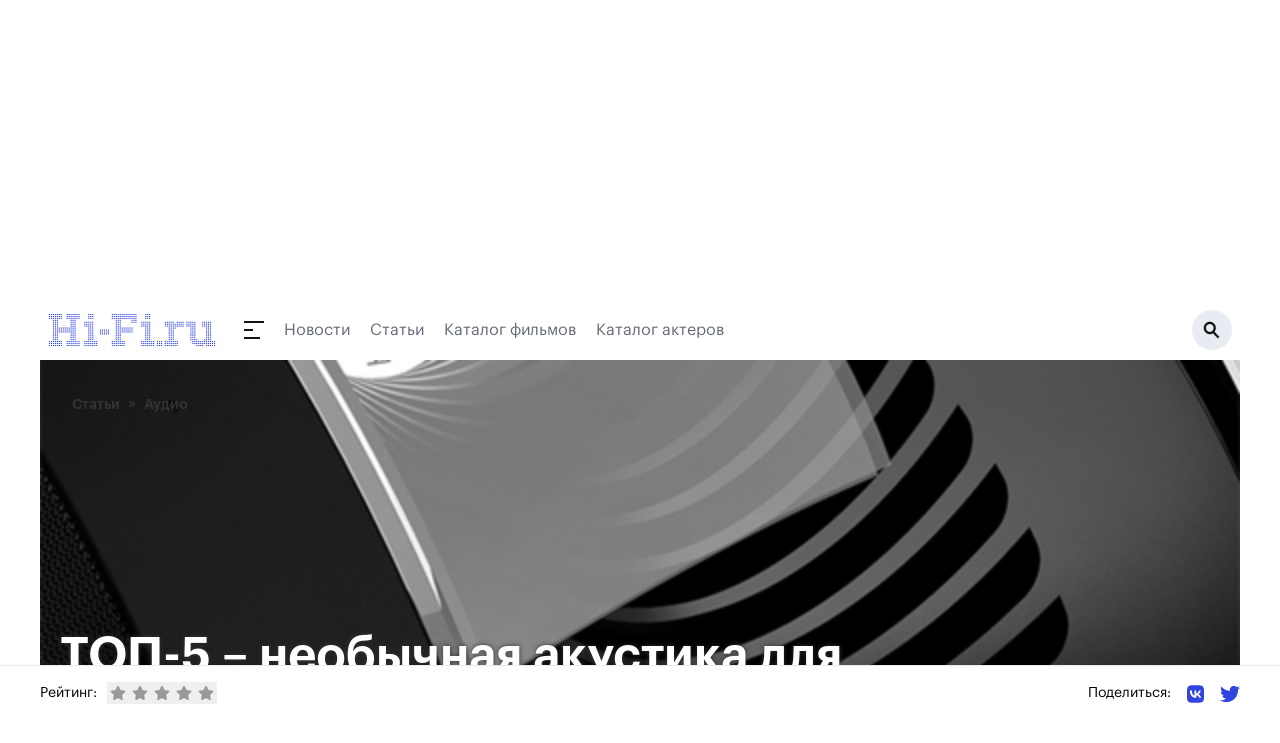

--- FILE ---
content_type: text/html;charset=utf-8
request_url: https://www.hi-fi.ru/magazine/audio/top-5-neobychnaya-akustika-dlya-kompyutera/
body_size: 138731
content:
<!DOCTYPE html><html><head><meta charset="utf-8"><meta name="viewport" content="width=device-width, initial-scale=1"><script type="importmap">{"imports":{"#entry":"/_nuxt/DhFH6bk_.js"}}</script><title>ТОП-5 – необычная акустика для компьютера. </title><link rel="preconnect" href="https://ads.betweendigital.com" crossorigin><script src="https://yastatic.net/pcode/adfox/header-bidding.js" async></script><script src="https://yandex.ru/ads/system/context.js" async></script><script src="https://cse.google.com/cse.js?cx=66f057763d9a0dd6f" async></script><script src="/js/bidding.js"></script><script src="/js/yandexAds.js"></script><style>body>div{position:absolute}body #__nuxt{position:relative}.bg-white{background:#fff}</style><style>.page-branded[data-v-dc2105c8]{margin-top:300px}@media(max-width:1024px){.page-branded[data-v-dc2105c8]{margin-top:0}}</style><style>.header-wrapper[data-v-9ce859b4]{left:0;margin-left:auto;margin-right:auto;max-width:1200px;position:relative;top:0;width:100%;z-index:50}@media(min-width:960px){.header-wrapper[data-v-9ce859b4]{position:relative}}.header[data-v-9ce859b4]{align-items:center;display:flex;height:50px;justify-content:space-between;max-width:1208px;position:relative;width:100%;--tw-bg-opacity:1;background-color:rgb(255 255 255/var(--tw-bg-opacity,1));padding:15px .5rem}@media(min-width:960px){.header[data-v-9ce859b4]{height:60px}}.header.h-fixed[data-v-9ce859b4]{max-width:1200px;position:fixed;top:0}.header-dummy[data-v-9ce859b4]{height:50px;position:relative;width:100%}@media(min-width:960px){.header-dummy[data-v-9ce859b4]{height:60px}}.inverted[data-v-9ce859b4]{background:#131313}</style><style>@media(max-width:830px){.ad-branding.branding-exists[data-v-990a5ebb]{min-height:224px}}@media(max-width:640px){.ad-branding.branding-exists[data-v-990a5ebb]{min-height:90px}}@media(max-width:830px){.ad-branding.branding-exists #adfox_157433816385819633[data-v-990a5ebb]{display:block;min-height:224px;position:relative}}@media(max-width:640px){.ad-branding.branding-exists #adfox_157433816385819633[data-v-990a5ebb]{min-height:0}}@media(max-width:1024px){#adfox_157433813737954775[data-v-990a5ebb]{display:block;min-height:224px;position:relative}}@media(max-width:830px){#adfox_157433813737954775[data-v-990a5ebb]{min-height:0}}</style><style>.navigation[data-v-ec371bfb]{height:18px}.navigation__submenu-wrapper[data-v-ec371bfb]{display:block;height:calc(100vh - 50px);left:0;top:50px;width:100%;z-index:1}.navigation__submenu-wrapper--h-0[data-v-ec371bfb]{height:0!important}.navigation__button[data-v-ec371bfb]{display:inline-block;height:18px;position:relative;width:40px}.navigation__button[data-v-ec371bfb]:after,.navigation__button[data-v-ec371bfb]:before{background:#131313;content:" ";display:block;height:2px;position:absolute;transition:all .4s ease}.navigation__button[data-v-ec371bfb]:before{transform-origin:0 50%;width:20px}.navigation__button[data-v-ec371bfb]:after{bottom:0;transform-origin:0 50%;width:16px}.navigation__button>span[data-v-ec371bfb]{background:#131313;display:block;height:2px;left:0;margin-top:-1px;position:absolute;top:50%;transition:all .4s ease;width:9px}.navigation__button.active[data-v-ec371bfb]:before{background:#fff;transform:rotate(45deg);width:23px}.navigation__button.active[data-v-ec371bfb]:after{background:#fff;transform:rotate(-45deg);width:23px}.navigation__button.active>span[data-v-ec371bfb]{background:#fff;width:0}.navigation__submenu[data-v-ec371bfb]{background:#131313;height:calc(100vh - 50px);max-width:1208px;overflow-y:scroll;padding:2rem 1rem;position:relative;width:100%}.navigation__submenu__content[data-v-ec371bfb]{flex-wrap:wrap}.navigation__section-menu__title[data-v-ec371bfb]{color:#3244de;font-size:.875rem;line-height:1.25rem;line-height:180%;margin-bottom:.75rem}.navigation__section-menu__item[data-v-ec371bfb]{color:#b4bbc3;display:block;font-size:1rem;font-weight:500;line-height:1.5rem;line-height:160%}.navigation__section-menu__item.active[data-v-ec371bfb]{color:#fff}.navigation__section-menu__text[data-v-ec371bfb]{color:#646a77;font-size:.875rem;line-height:1.25rem;line-height:180%}.navigation__section-ya[data-v-ec371bfb]{color:#646a77;font-size:14px;line-height:180%;margin-bottom:16px}@media(min-width:960px){.navigation__submenu[data-v-ec371bfb]{display:flex;height:460px;padding-left:4rem;padding-right:4rem}.navigation__submenu-wrapper[data-v-ec371bfb]{height:calc(100vh - 80px);left:auto;width:1200px}.navigation__submenu[data-v-ec371bfb]{overflow-y:hidden}.navigation__section-menu__title[data-v-ec371bfb]{font-size:1rem;line-height:1.5rem}.navigation__section-menu__item[data-v-ec371bfb]{font-size:1.125rem;line-height:1.75rem}.navigation__section-menu__item.active[data-v-ec371bfb]{color:#fff}.navigation__section-menu__text[data-v-ec371bfb]{font-size:.875rem;line-height:1.25rem}}</style><style>.header__search[data-v-7149e64a]{background:#e8ecf2;border-radius:200px;display:block;flex-shrink:0;height:40px;position:relative;width:40px}.header__search__bg[data-v-7149e64a]{background:#0009;display:block;height:100vh;left:0;position:fixed;top:0;width:100vw;z-index:5}.header__search__icon[data-v-7149e64a]{background:url(/img/icon_search.svg) 50% 50% no-repeat;display:block;height:18px;position:absolute;right:12px;top:11px;width:17px}@media(min-width:768px){.header__search[data-v-7149e64a]{width:40px}.header__search__icon[data-v-7149e64a]{right:12px;top:11px}}</style><style>.footer[data-v-048bdc82]{position:relative;width:100%;--tw-bg-opacity:1;background-color:rgb(255 255 255/var(--tw-bg-opacity,1));padding:3rem 1rem 2.5rem}.footer[data-v-048bdc82]:before{background:#e8ecf2;content:" ";display:block;height:1px;left:0;position:absolute;top:50px;width:100%}.footer__container[data-v-048bdc82]{margin:0 auto;width:100%}.footer__container>.col-6[data-v-048bdc82]{padding-left:0;padding-right:0}.footer__col[data-v-048bdc82]{padding-top:44px}.footer__link[data-v-048bdc82]{color:#262a31;display:block;font-size:17px;font-weight:500;line-height:1.2rem;margin-bottom:1.2rem}.footer__social-text[data-v-048bdc82]{display:block;font-weight:500;margin-bottom:1.75rem;white-space:nowrap;--tw-text-opacity:1;color:rgb(156 163 175/var(--tw-text-opacity,1));font-size:17px}.footer__social-link[data-v-048bdc82]{color:#1e1e1e;display:inline-block;font-size:20px;margin-right:12px;vertical-align:middle}.footer__social-link path[data-v-048bdc82]{fill:#1e1e1e}.footer__copyright[data-v-048bdc82]{padding:85px 0 54px;position:relative}.footer__copyright p[data-v-048bdc82]{color:#646a77;font-size:14px;line-height:180%}@media(min-width:768px){.footer__social[data-v-048bdc82]{text-align:center}.footer__social-text[data-v-048bdc82]{margin-bottom:12px;text-align:center}.footer__social-link[data-v-048bdc82]{margin-left:.75rem;margin-right:.75rem}.footer__copyright[data-v-048bdc82]{padding:40px 16px;text-align:center;width:100%}}</style><style>.cookies[data-v-f10f1ac1]{bottom:0;left:0;padding-bottom:8px;padding-top:8px;position:fixed;right:0;z-index:250}.cookies__container[data-v-f10f1ac1]{display:flex;justify-content:center;margin:0 auto;max-width:1000px;padding-left:20px;padding-right:20px;width:100%}.cookies__tile[data-v-f10f1ac1]{align-items:center;background:#131313;overflow:hidden;padding:16px}.cookies__text[data-v-f10f1ac1]{color:#fff;font-size:14px;line-height:1.4em}.cookies__text .underline[data-v-f10f1ac1]{color:#fff;text-decoration:underline}.cookies__button[data-v-f10f1ac1]{background:#3244de;border:0;border-radius:8px;color:#fff;font-size:16px;margin-top:12px;padding:10px 18px}.cookies__button[data-v-f10f1ac1]:hover{cursor:pointer}</style><style>.article-header-container[data-v-e38bff5d]{padding:0}.article-header[data-v-e38bff5d]{background-color:#333;background-position:50% 50%;background-repeat:no-repeat;background-size:cover;height:60vh;padding-left:20px;padding-right:20px;position:relative;width:100%}.article-header .breadcrumbs[data-v-e38bff5d]{left:32px;top:32px}.article-header__rating[data-v-e38bff5d]{background:#3244de;display:block;height:120px;padding:11px 16px;position:absolute;top:60px;width:160px}.article-header__rating__num[data-v-e38bff5d]{color:#fff;display:block;font-size:54px;font-weight:700;line-height:120%;margin-bottom:5px}.article-header__rating__text[data-v-e38bff5d]{color:#fff;display:block;font-size:14px;line-height:180%}.article-header__titles[data-v-e38bff5d]{bottom:50px;color:#fff;display:block;max-width:900px;position:absolute;text-shadow:0 0 5px #333;width:100%}.article-header__title[data-v-e38bff5d]{font-size:32px;font-weight:700;line-height:120%}@media(min-width:960px){.article-header__title[data-v-e38bff5d]{font-size:48px}}.article-header__subtitle[data-v-e38bff5d]{font-size:18px;font-weight:700;line-height:120%}@media(min-width:960px){.article-header__subtitle[data-v-e38bff5d]{font-size:36px}}</style><style>@charset "UTF-8";.breadcrumbs[data-v-a5ef72fd]{position:absolute;z-index:10}.breadcrumbs[data-v-a5ef72fd]:after{background:#fff;content:" ";display:block;filter:blur(15px);inset:-5px 0 -5px -24px;opacity:1;position:absolute}.breadcrumbs li[data-v-a5ef72fd]{color:#333;display:inline-block;font-size:14px;font-weight:700;padding-right:24px;position:relative;transition:all .25s ease;z-index:5}.breadcrumbs li[data-v-a5ef72fd]:after{color:#333!important;content:"»";display:block;font-size:16px;position:absolute;right:8px;top:42%;transform:translateY(-50%)}.breadcrumbs li[data-v-a5ef72fd]:hover{color:#000}.breadcrumbs li a[data-v-a5ef72fd]{color:inherit}.breadcrumbs li.last[data-v-a5ef72fd]:after{display:none}</style><style>.article--old[data-v-d8562c63]{font-size:1rem;line-height:1.5rem}@media(min-width:960px){.article--old[data-v-d8562c63]{font-size:1.25rem;line-height:1.75rem}}.article--old img[data-v-d8562c63]{max-width:100%!important;width:100%!important}</style><style>.ad-860-120[data-v-3c691ac6]{display:block;margin-bottom:32px;max-height:none;max-width:860px;min-height:120px;position:relative;width:100%}</style><style>.ratings[data-v-7be9841a]{align-items:center;display:flex}.ratings__text[data-v-7be9841a]{font-size:14px;margin:0 10px 0 0}@media screen and (max-width:640px){.ratings__text[data-v-7be9841a]{display:none}}.ratings__star[data-v-7be9841a]{color:#999;padding:3px}.ratings__star[data-v-7be9841a]:hover{cursor:pointer}.ratings__star.active[data-v-7be9841a]{color:#efef00}.ratings__num[data-v-7be9841a]{display:inline-block;font-size:13px;margin-left:6px}</style><style>.share[data-v-a3dbf67e]{position:relative}.share__text[data-v-a3dbf67e]{display:inline-block;font-size:14px;vertical-align:middle}@media screen and (max-width:640px){.share__text[data-v-a3dbf67e]{display:none}}.share__link[data-v-a3dbf67e]{display:inline-block;margin-left:16px;vertical-align:middle}.share__link svg[data-v-a3dbf67e]{height:20px;width:auto}</style><link rel="stylesheet" href="/_nuxt/entry.DIlyzm4d.css" crossorigin><link rel="stylesheet" href="/_nuxt/_item_.BAfjaRHD.css" crossorigin><link rel="stylesheet" href="/_nuxt/YaRecommendSide.BQ8CjBYm.css" crossorigin><link rel="stylesheet" href="/_nuxt/Breadcrumbs.BQtyfGTD.css" crossorigin><link rel="modulepreload" as="script" crossorigin href="/_nuxt/DhFH6bk_.js"><link rel="modulepreload" as="script" crossorigin href="/_nuxt/DPfB5qGJ.js"><link rel="modulepreload" as="script" crossorigin href="/_nuxt/Dtxu3F_Y.js"><link rel="modulepreload" as="script" crossorigin href="/_nuxt/CqssGUzx.js"><link rel="modulepreload" as="script" crossorigin href="/_nuxt/BtVSXHee.js"><link rel="modulepreload" as="script" crossorigin href="/_nuxt/Cpj98o6Y.js"><link rel="modulepreload" as="script" crossorigin href="/_nuxt/DlbiPUrM.js"><link rel="modulepreload" as="script" crossorigin href="/_nuxt/C8vwoVrS.js"><link rel="modulepreload" as="script" crossorigin href="/_nuxt/CeW5_3VY.js"><link rel="modulepreload" as="script" crossorigin href="/_nuxt/DfAzwDaU.js"><link rel="modulepreload" as="script" crossorigin href="/_nuxt/D021Ttq9.js"><link rel="modulepreload" as="script" crossorigin href="/_nuxt/DTN4eXgj.js"><link rel="modulepreload" as="script" crossorigin href="/_nuxt/N7UyKqZ6.js"><link rel="preload" as="fetch" fetchpriority="low" crossorigin="anonymous" href="/_nuxt/builds/meta/459b233c-4da2-4448-8e93-5d5f4a8bedaf.json"><meta name="description" hid="description" content="Любители создавать самобытные интерьеры испытывают непередаваемые эстетические страдания при виде компьютерных колонок. Выбор между «ящиками» и аляповатой китайской «пластмассой» сродни выбору между двумя тупиками. Однако не все так печально! "><meta hid="og:title" property="og:title" content="ТОП-5 – необычная акустика для компьютера. "><meta hid="og:description" property="og:description" content="Любители создавать самобытные интерьеры испытывают непередаваемые эстетические страдания при виде компьютерных колонок. Выбор между «ящиками» и аляповатой китайской «пластмассой» сродни выбору между двумя тупиками. Однако не все так печально! "><link rel="icon" type="image/svg+xml" href="/favicon.svg"><link rel="canonical" href="https://www.hi-fi.ru/magazine/audio/top-5-neobychnaya-akustika-dlya-kompyutera/"><link rel="amphtml" href="https://www.hi-fi.ru/amp/719"><meta hid="og:image" property="og:image" content="https://www.hi-fi.ru/upload/iblock/128/1286f522989cca38a1963cb3e800cbb6.jpg"><meta hid="og:type" property="og:type" content="article"><script type="application/ld+json" children="[object Object]"></script><script type="module" src="/_nuxt/DhFH6bk_.js" crossorigin></script></head><body><div id="__nuxt"><div class="page-branded page" data-v-dc2105c8><div class="header-wrapper" data-v-dc2105c8 data-v-9ce859b4><div class="header__banner" style="" data-v-9ce859b4><div class="branding-exists ad-branding" data-v-9ce859b4 data-v-990a5ebb><div id="adfox_157433813737954775" data-v-990a5ebb></div><div id="adfox_157433816385819633" data-v-990a5ebb></div><div id="adfox_163835079540731875" data-v-990a5ebb></div></div></div><!----><header class="header" data-v-9ce859b4><a href="https://www.hi-fi.ru/" class="-mt-[1px]" data-v-9ce859b4><img src="/img/logo.svg" alt="Hi-Fi.ru" data-v-9ce859b4></a><div class="flex-grow pl-7 pr-4 flex items-center relative" data-v-9ce859b4><div class="navigation" data-v-9ce859b4 data-v-ec371bfb><a class="navigation__button" href="" data-v-ec371bfb><span data-v-ec371bfb></span></a></div><!--[--><a href="/news/" class="hidden md:block mr-5" style="color:#646a77;" data-v-9ce859b4>Новости</a><a href="/magazine/" class="hidden md:block mr-5" style="color:#646a77;" data-v-9ce859b4>Статьи</a><a href="/kino/" class="hidden md:block mr-5" style="color:#646a77;" data-v-9ce859b4>Каталог фильмов</a><a href="/kino/persons/" class="hidden md:block mr-5" style="color:#646a77;" data-v-9ce859b4>Каталог актеров</a><!--]--></div><a class="header__search active" href="/search/" data-v-9ce859b4 data-v-7149e64a><span class="header__search__icon" data-v-7149e64a></span></a></header><!----></div><div class="bg-white" data-v-dc2105c8><!--[--><div></div><article><div><div class="container article-header-container" data-v-e38bff5d><div style="background-image:url(https://www.hi-fi.ru//upload/iblock/128/1286f522989cca38a1963cb3e800cbb6.jpg);" alt="ТОП-5 – необычная акустика для компьютера" class="article-header" data-v-e38bff5d><ul class="breadcrumbs" data-v-e38bff5d data-v-a5ef72fd><!--[--><li class="" data-v-a5ef72fd><a href="/magazine/" class="" data-v-a5ef72fd>Статьи</a><span class="w-0 h-3 inline-block relative overflow-hidden opacity-0" data-v-a5ef72fd> - </span></li><li class="last" data-v-a5ef72fd><a href="/magazine/audio/" class="" data-v-a5ef72fd>Аудио</a><span class="hidden w-0 h-3 inline-block relative overflow-hidden opacity-0" data-v-a5ef72fd> - </span></li><!--]--></ul><div class="article-header__titles" data-v-e38bff5d><h1 class="article-header__title" data-v-e38bff5d>ТОП-5 – необычная акустика для компьютера</h1><!----></div></div></div><div class="w-full flex px-2 md:px-4"><div class="flex-grow py-8 md:pr-4"><!--[--><div class="article article--old" data-v-d8562c63><!--[--><div data-v-d8562c63><div data-v-d8562c63><br>
 <b>Любители создавать самобытные интерьеры испытывают непередаваемые эстетические страдания при виде компьютерных колонок. Выбор между «ящиками» и аляповатой китайской «пластмассой» сродни выбору между двумя тупиками. Однако не все так печально! </b><br> 
 <br>
 <img alt='Топ-5 - необычная акустика для компьютера' src='/upload/medialibrary/63f/63f536eb3fad6a4748cebf35cb077127.jpg' title='Топ-5 - необычная акустика для компьютера'><br>
 <br>
 В наших прошлых обзорах мы уже рассказывали и про <a href='http://www.hi-fi.ru/magazine/audio/top-5-malogabaritnaya-akustika-2-0-dlya-kompyutera/'><b>высококлассную компактную акустику</b></a> для компьютера, и про относительно бюджетные, но прилично звучащие <a href='http://www.hi-fi.ru/magazine/audio/top-5-aktivnaya-akustika-sravnivaem-modeli-2-0-do-10-000-rubley/'><b>модели 2.0</b></a>, и про <a href='http://www.hi-fi.ru/magazine/audio/top-5-uchim-kompyuter-zvuchat/'><b>комплексные методы</b></a> по превращению «персоналки» в достойную аудиосистему. А наиболее требовательным меломанам мы поведали о том, как сделать компьютер почти <a href='http://www.hi-fi.ru/magazine/audio/nulevoe-vliyanie-stroim-pravilnyy-kompyuternyy-stol-melomana/'><b>бесшумным</b></a>, жилую комнату превратить в специализированное <a href='http://www.hi-fi.ru/magazine/audio/obuzdat-volnu-korrektiruem-akustiku-pomeshcheniya-pri-raznykh-byudzhetakh/'><b>акустическое помещение</b></a>. И даже о том, как сделать правильный антирезонансный <a href='http://www.hi-fi.ru/magazine/audio/nulevoe-vliyanie-stroim-pravilnyy-kompyuternyy-stol-melomana/'><b>рабочий стол</b></a>. Лишь эстеты все это время утирали слезы обиды. Но мы не забыли про вас! Хотя, признаться, для подбора кворума в этом обзоре пришлось основательно потрудиться, ведь действительно необычная и при этом хорошо звучащая акустика для компьютера – птица редкая. <br>
 <br>
<h3>Звук или «лук»?</h3>
 Как и все дизайнерское, стильные активные акустические системы редко предлагаются по цене, адекватной звуковому потенциалу. Поэтому, если вопрос бюджета стоит остро, то придется выбирать между отрадой для глаз и усладой для ушей. А коли захочется того и другого в одном товаре, придется раскошелиться. Но даже в этом случае велик риск, что пара классических АС или, тем паче, недорогих студийных мониторов будет звучать заметно лучше при более гуманном ценнике. Красота требует жертв…<br>
 <br>
<h3>Аналог, цифра или синий зуб?</h3>
 Речь идет о способах подключения источников сигнала к колонкам. При сопряжении с компьютером возможно целых три варианта: привычным «аналогом» (потребуется хорошая звуковая карта), через редкий ныне цифровой интерфейс S/PDIF или по USB. В последнем случае пара колонок превращается во внешнюю звуковую карту. На сегодня это, пожалуй, самый удобный вариант, да только встречается далеко не во всех моделях. Кроме того, вам все равно потребуется розетка для подключения спикеров, ведь напрямую от шины USB можно запитать только самые маленькие и тщедушные колоночки., которых в нашем обзоре нет.<br>
 <br>
 <i>Указанные в статье цены актуальны по состоянию на середину сентября 2016 года и являются ориентировочными.</i> <br>
 <break></break><br>
<h3>5 МЕСТО - Edifier R2800</h3>
 <span style='color: #959595;'>Цена – 20 000 руб.</span><br>
 <br>
 <img alt='Edifier R2800' src='/upload/medialibrary/75a/75aec796a03bd2e1e54690a7cec7a79e.jpg' title='Edifier R2800'><br>
 <br>
 У маленьких колонок маленький звук? С этим трудно спорить. Конечно, за многие годы инженеры сумели частично обойти ограничения и «научили» небольшие колонки пристойно звучать. Но до крупных им все же далеко, особенно это касается качества баса и неискаженной громкости в целом. Если вы согласны с данными тезисами, то вам наверняка понравятся Edifier R2800 высотой почти полметра – с заявленной отдачей 70 Вт на колонку и заявленным же частотным диапазоном от 42 Гц . Конструкция колонок предельно «правильная» и больше характерна для студийных мониторов. Корпус изготовлен из массивной MDF толщиной 18 мм, а совокупная масса пары АС составляет 27,5 кг! Динамики (НЧ – 20 см, СЧ – 11 см и купольный твитер) производят впечатление достаточно качественных, а встроенный в ведущую АС блок обеспечивает раздельное усиление по полосам. Вторая колонка при этом является пассивной, сигнал к ней доставляется через многожильный кабель с разъемом XLR. Кроссовер тоже цифровой, для этого даже аналоговый входящий сигнал проходит оцифровку, нивелируя преимущества более дорогих звуковых карт. Но не следует забывать, что речь идет про мультимедийную акустику, которая сама по себе не является высококлассным средством воспроизведения, поэтому влияние схемы АЦП-ЦАП останется незаметным. Желающим задействовать весь потенциал R2800 рекомендуем воспользоваться цифровым подключением. Жаль, что это не актуальный интерфейс USB, а практически изживший себя в компьютерной технике S/PDIF. Хорошо хоть есть выбор: «коаксиал» или «оптика». Звучат эти монстры так же, как и выглядят – мощно, энергично, масштабно. В звучании сделан акцент на низких и высоких частотах, что наверняка понравится ценителям современных стилей. Подсознательно от АС такого размера ждешь чуть большей отдачи, а следовательно и отработки динамических всплесков, однако не следует забывать про цену, которая раза в два ниже, чем даже у простых мониторов с динамиком 8”. Более подробно мы уже рассказывали про Edifier R2800 в <a href='http://www.hi-fi.ru/magazine/audio/smena-lidera-aktivnye-akusticheskie-sistemy-edifier-r2800/'><b>отдельной статье</b></a>.&nbsp;<br>
 <br>
 &nbsp; <br>
 <b>Плюсы:</b> они огромные и выглядят круто, звук действительно «большой» и с отличным басом, фронтальный порт фазоинвертора облегчает инсталляцию вблизи стен, есть пульт в комплекте, ассортимент цифровых входов S/PDIF, активный кроссовер и полосное усиление.<br>
 <b><br>
 </b><b>Минусы:</b> отработка динамических всплесков не до конца соответствует ожиданиям (с учетом цены и размеров), нет подключения по USB, детализация баса на троечку. <br>
 <br>
<h3>Вердикт</h3>
 <b>Главные фишки модели – огромные размеры и не характерная для этого класса конструктивная основательность. Звучит система почти что превосходно, но не следует ждать, что вас сдует со стула: мощность встроенного усилителя тут на уровне более компактных мультимедийных колонок, то есть, ниже, чем у активных мониторов с динамиком 8”. Так ведь и цена ниже! И хотя по качеству своего звучания Edifier R2800 безоговорочно опережают все прочие колонки данного обзора, мы вынуждены поставить их лишь на пятое место. Ведь уровень их «необычности», увы, не зашкаливает.</b> <br>
 <br>
 <break></break>
<h3>4 МЕСТО - Bose Computer MusicMonitor </h3>
 <span style='color: #959595;'>Цена – 23 000 руб.</span><br>
 <br>
 <img alt='Bose Computer MusicMonitor (предлагается также черный вариант)' src='/upload/medialibrary/bcc/bcc5644e6bbea93d456df8591ba60f97.jpg' title='Bose Computer MusicMonitor (предлагается также черный вариант)'><br>
 <br>
 Компания Bose в представлении не нуждается. Однако мы напомним, что конек фирмы – производство компактной акустики с незаурядным басовым потенциалом. Не стала в этом смысле исключением и модель Computer MusicMonitor. Отделанные алюминием спикеры выглядят небольшими даже рядом с ноутбуком: всего 12 сантиметров в высоту! Правда, столько же и в глубину, иначе попросту не останется места для размещения низкочастотного резонатора, порт которого виден на боковых стенках. Форма корпусов позволяет обеспечить правильную ориентацию драйверов (кстати, с неодимовой магнитной системой) на слушателя. Для управления в комплекте есть беспроводной пульт с тремя кнопками – «питание» и громкость. Производитель заявляет о наличии встроенной цифровой схемы коррекции звука для частотной балансировки под конструктивные особенности акустики. В то же время, у колонок лишь единственный аналоговый вход, а проводок для подключения пассивной колонки к активной приделан намертво: случись повреждение – придется ехать в сервис. Кто-то может возразить, что такая ситуация является нормальной для компактной акустики. Но почему покупатель должен это терпеть в изделии стоимостью как пара далеко не самых плохих студийных мониторов?<br>
 Впрочем, звучат колонки действительно классно. Но – лишь с традиционной поправкой на размеры. Мощность достаточная для фонового прослушивания, звук в меру чистый, есть даже бас, и неплохой! Поэтому ценник у спикеров в разы более высокий, чем у любых других колонок такого же размера. Это объяснимо, ведь более-менее на равных тягаться по качеству звучания с Bose Computer MusicMonitor при схожих габаритах могут лишь Creative GigaWorks T40 Series II. Они выглядят не так круто, зато цена в 2,5 раза ниже. Однако аудиотехника от Bose – это как смартфон от Apple: штука не только добротная, но и очень имиджевая. <br>
 <br>
 <b>Плюсы:</b> пожалуй, максимальное качество звука, которое можно выжать из АС такого размера, отделка натуральным алюминием, ПДУ в комплекте.<br>
 <b><br>
 </b><b>Минусы:</b> завышенная цена, нет подключения к компьютеру по USB, несъемный провод в пассивной АС.<br>
 <br>
<h3>Вердикт</h3>
 <b>Красивые и даже экстравагантные, предельно компактные и при этом почти полноценно звучащие: колоночкам Bose Computer MusicMonitor можно долго петь дифирамбы. А можно посмотреть на ситуацию под другим углом: не гнаться за миниатюрностью до такой степени и за те же деньги получить звук несравнимо более высокого качества, выбрав модель покрупнее. Впрочем, если имидж, стиль и размеры имеют решающее значение, то серьезных конкурентов у Bose Computer MusicMonitor нет.</b> <br>
 <br>
 <break></break><br>
<h3>3 МЕСТО – Harman/Kardon Nova</h3>
 <span style='color: #959595;'>Цена – 11 000 руб.</span><br>
 <br>
 <img alt='HarmanKardon Nova (предлагается также черный вариант).' src='/upload/medialibrary/1f2/1f290d02368b595f6f7d508369038d67.jpg' title='HarmanKardon Nova (предлагается также черный вариант).'><br>
 <br>
 Эти полупрозрачные «пузыри» 16 см в диаметре можно даже не включать: одного их вида достаточно, чтобы рука сама потянулась за кредиткой. Особенно эффектна модель в белом облачении. Производитель манит покупателей еще и достойным оснащением: тут и Bluetooth (правда, поддержка aptX официально не заявлена), и NFC для быстрого сопряжения с гаджетом. Также возможно подача цифрового сигнала через оптический вход, не говоря уж про привычное аналоговое подключение. А вот про USB разработчики, видимо, забыли. Зато уделили много внимания наполнению шариков. По последней моде тут есть цифровой процессор для автоматической корректировки звучания, а также полосное усиление. Зачем полосное? Затем, что излучателя в каждой колонке целых три! Это основной динамик 6,3 см и твитер спереди, а также пассивный радиатор на тыловой стенке. Благодаря такой схеме и акустически устойчивой шаровидной форме полимерного корпуса колонки воспроизводят на удивление приличный бас. В заявленную нижнюю границу 55 Гц веришь легко – в отличие от заявленной мощности 40 Вт на колонку. Однако в целом отдачи хватает не только для фонового прослушивания. Разве что с самими колонками следует обращаться аккуратно: могут покатиться даже от незначительного воздействия. <br>
 <br>
 <b>Плюсы:</b> чрезвычайно эффектный внешний вид, неожиданно полновесное звучание, несколько вариантов сопряжения с источниками сигнала, привлекательная цена.<br>
 <b><br>
 </b><b>Минусы:</b> не заявлена поддержка кодека aptX для Bluetooth, нет возможности подключения к компьютеру по USB, не слишком устойчивы. <br>
 <br>
<h3>Вердикт</h3>
 <b>Покупатели неординарных колонок для компьютера не так уж часто ставят качество звучания на первое место. Куда важнее дизайн, компактность и оснащение. В подтверждение этому тезису – обилие на столах весьма недешевой, но при этом компактной акустики, хотя можно было купить за ту же цену классно звучащие массивные «ящики». С точки зрения стиля Harman/Kardon Nova – отличный выбор. Эти спикеры супер-оригинальны и умеют «общаться» с гаджетами по Bluetooth. А что до звука… Он тоже неплох! Весьма! Но явно не на 11 000 рублей. Справедливости ради отметим, что именно Harman/Kardon Nova оказались в нашем обзоре одними из наименее разорительных среди себе подобных.</b><br>
 <break></break>
<h3>2 МЕСТО – Bowers &amp; Wilkins MM-1</h3>
 <span style='color: #959595;'>Цена – 27 000 руб.</span><br>
 <br>
 <img alt='Bowers &amp; Wilkins MM-1' src='/upload/medialibrary/869/869c8e68d93512ce99afc51cc31f999b.jpg' title='Bowers &amp; Wilkins MM-1'><br>
 <br>
 Модель, претендующая на статус акустики Hi-Fi и привлекающая покупателей сочетанием высокого стиля и компактности. Первое качество продукта можно оценить по фото, а про второе красноречиво говоря цифры: всего 17 см в высоту. Производитель гордится применением схемы, постепенно становящейся индустриальным стандартом в мультимедийной акустике верхнего сегмента. Речь про использование корректирующего аудиопроцессора и полосное усиление. В данном случае отдача заявлена на уровне 18 Вт на каждый из 4 драйверов (по одному НЧ-динамику и твитеру с тыловой трубкой Nautilus в каждой колонке), хотя указанная в паспорте номинальная потребляемая мощность – 12 Вт на всю систему. Как это часто бывает, вся электроника и усилительная секция размещены в одной колонке, вторая является полностью пассивной. Пользователю доступно аналоговое подключение к любому источнику, а с компьютером связь может быть налажена еще и через USB, что очень удобно. Командовать парадом предлагается с симпатичного беспроводного пульта. Саунд Bowers &amp; Wilkins MM-1 наверняка понравится ценителям акустической музыки, а также любой другой, где нет суеты и бешеной энергетики. С атмосферными записями колонки справляются отлично, хотя на революцию такое звучание и не тянет. С другой стороны, принципиально лучше акустика такого размера не способна звучать в принципе, то есть в B&amp;W просто подобрались к технологическому потолку, а это уже само по себе – достижение, заслуживающее уважения.<br>
 <br>
 <b>Плюсы:</b> «дорогой» дизайн, очень уютный и чистый звук, компактность, подключение к компьютеру через USB.<br>
 <b><br>
 </b><b>Минусы:</b> с суммой на ценнике явно перестарались.<br>
 <br>
<h3>Вердикт</h3>
 <b>Несмотря на присутствие в каталогах многих производителей весьма экстравагантных моделей акустики, на «серебряный» пьедестал нашего обзора мы поставили Bowers &amp; Wilkins MM-1 – почти что классические колонки, только активные, с подключением по USB. Объяснить наш выбор несложно: в этих башенках гармонично сочетаются высокий стиль, комфортный звук и приемлемые для большинства покупателей размеры. </b><br>
 <break></break>
<h3>1 МЕСТО - Edifier E30 Spinnaker</h3>
 <span style='color: #959595;'>Цена – 17 000 руб.</span><br>
 <br>
 <img alt='Edifier E30 Spinnaker' src='/upload/medialibrary/a49/a493d6c857a38f3c48ffb10c6e978387.jpg' title='Edifier E30 Spinnaker'><br>
 <br>
 Так выпьем же за… У вас тоже возникли ассоциации с рогом при виде Edifier E30? Или индейским вигвамом. Очень яркий и запоминающийся дизайн, хотя и не для любого интерьера. Кроме того, колонки сравнительно крупные: 19 см в глубину и 41 в высоту! Однако внутреннее пространство организовано очень вдумчиво. Начнем с того, что акустика эта трехполосная. Основной динамик диаметром почти 12 см направлен вниз (для его работы организованы специальные волноводы), а на слушателя ориентированы среднечастотный драйвер 7 см в закрытом акустическом обрамлении и купольный твитер 1,9 см. <br>
 <br>
 <img width='900' alt='Edifier E30 Spinnaker (конструкция)' src='/upload/medialibrary/4cf/4cf7e561faf78e5f4e96547aa7d4e22a.jpg' height='707' title='Edifier E30 Spinnaker (конструкция)'><br>
 <br>
 Для работы этого трио задействован цифровой активный кроссовер и полосное усиление класса D. Есть и алгоритм адаптивной частотной коррекции сигнала. Не удивительно, что звучат колонки так, что ни у кого не повернется язык назвать их декоративными или дизайнерскими (в самом обидном смысле – когда все внимание разработчиков уделяется только внешнему виду изделия). Мощность неожиданно высока, бас сравнительно глубок, высокие частоты воздушны. На «рогаликах» можно слушать джаз и классику! И управлять процессом с настольного беспроводного пульта. В качестве же источника сигнала может служить компьютер или гаджет. Последний можно подключить не только «по аналогу», но и посредством протокола Bluetooth. Правда, о поддержке кодека aptX нигде не говорится, поэтому качество любых треков при «синезубом» подключении будет находиться на уровне МР3 192 кбит/с, да еще с отсечкой «верхов» выше 14 кГц. Короче говоря, такой Bluetooth годен лишь на быстрое ознакомление со свежей композицией. Для целенаправленного прослушивания лучше использовать проводное подключение – аналоговое или цифровое. Правда, – и это традиционно для Edifier, – последнее представлено только в формате оптического входа. Актуального соединения по USB не предусмотрено. <br>
 <br>
 <b>Плюсы:</b> экстравагантный внешний вид, впечатляющий звук благодаря трехполосной схеме с раздельным усилением, высокая для таких спикеров мощность, связь с гаджетами по Bluetooth, беспроводной настольный пульт в комплекте, цифровой вход S/PDIF.<br>
 <b><br>
 </b><b>Минусы:</b> качество баса сильно зависит от массивности столешницы, нет поддержки кодека aptX, нет возможности подключения к компьютеру по USB, сравнительно большая высота АС.<br>
 <br>
<h3>Вердикт</h3>
 <b>На свете много красивых колонок, много отлично звучащих и еще больше недорогих. Но что бы все и сразу… Edifier E30 Spinnaker имеют ряд недостатков, хотя критичными их назвать сложно. А вот достоинств много, очень много. Так что, если столь экстравагантный внешний вид оказался вам по душе, а отсутствие поддержки кодека aptX или подключения через USB не является критичным, то смело берите эти «рогалики», ведь именно как средство воспроизведения звука они определенно хороши.</b><br>
 <br>
 <i>Денис Р</i><i>епин &nbsp;</i><br>
 <br>
<p style='font-size: 10pt;'><i><a href='/editors'>Редакция Hi-Fi.ru</a></i></p></div><span data-v-d8562c63></span></div><!--]--><div class="article__content__tags" data-v-d8562c63><span data-v-d8562c63>Теги: </span><!--[--><a href="/search/?q=Акустические системы Bowers" data-v-d8562c63><strong data-v-d8562c63>Акустические системы Bowers</strong>, </a><a href="/search/?q=bose" data-v-d8562c63><strong data-v-d8562c63>bose</strong>, </a><a href="/search/?q=Дизайнерская акустика" data-v-d8562c63><strong data-v-d8562c63>Дизайнерская акустика</strong>, </a><a href="/search/?q=колонки" data-v-d8562c63><strong data-v-d8562c63>колонки</strong>, </a><a href="/search/?q=B&amp;W" data-v-d8562c63><strong data-v-d8562c63>B&amp;W</strong></a><!--]--></div></div><div class="ad-860-120" data-v-3c691ac6><span data-v-3c691ac6></span></div><div id="M717400ScriptRootC1144198"></div><div id="id-453425-2"></div><span></span><div class="bottom-fixed-block"><div class="h-[54px] container mx-auto hidden md:flex"><div class="ratings" data-v-7be9841a><p class="ratings__text" data-v-7be9841a>Рейтинг:</p><div class="flex" data-v-7be9841a><!--[--><button class="ratings__star" data-v-7be9841a><svg class="svg-inline--fa fa-star w-4 h-4" style="" aria-hidden="true" focusable="false" data-prefix="fas" data-icon="star" role="img" xmlns="http://www.w3.org/2000/svg" viewBox="0 0 576 512" data-v-7be9841a><path class="" style="" fill="currentColor" d="M316.9 18C311.6 7 300.4 0 288.1 0s-23.4 7-28.8 18L195 150.3 51.4 171.5c-12 1.8-22 10.2-25.7 21.7s-.7 24.2 7.9 32.7L137.8 329 113.2 474.7c-2 12 3 24.2 12.9 31.3s23 8 33.8 2.3l128.3-68.5 128.3 68.5c10.8 5.7 23.9 4.9 33.8-2.3s14.9-19.3 12.9-31.3L438.5 329 542.7 225.9c8.6-8.5 11.7-21.2 7.9-32.7s-13.7-19.9-25.7-21.7L381.2 150.3 316.9 18z"></path></svg></button><button class="ratings__star" data-v-7be9841a><svg class="svg-inline--fa fa-star w-4 h-4" style="" aria-hidden="true" focusable="false" data-prefix="fas" data-icon="star" role="img" xmlns="http://www.w3.org/2000/svg" viewBox="0 0 576 512" data-v-7be9841a><path class="" style="" fill="currentColor" d="M316.9 18C311.6 7 300.4 0 288.1 0s-23.4 7-28.8 18L195 150.3 51.4 171.5c-12 1.8-22 10.2-25.7 21.7s-.7 24.2 7.9 32.7L137.8 329 113.2 474.7c-2 12 3 24.2 12.9 31.3s23 8 33.8 2.3l128.3-68.5 128.3 68.5c10.8 5.7 23.9 4.9 33.8-2.3s14.9-19.3 12.9-31.3L438.5 329 542.7 225.9c8.6-8.5 11.7-21.2 7.9-32.7s-13.7-19.9-25.7-21.7L381.2 150.3 316.9 18z"></path></svg></button><button class="ratings__star" data-v-7be9841a><svg class="svg-inline--fa fa-star w-4 h-4" style="" aria-hidden="true" focusable="false" data-prefix="fas" data-icon="star" role="img" xmlns="http://www.w3.org/2000/svg" viewBox="0 0 576 512" data-v-7be9841a><path class="" style="" fill="currentColor" d="M316.9 18C311.6 7 300.4 0 288.1 0s-23.4 7-28.8 18L195 150.3 51.4 171.5c-12 1.8-22 10.2-25.7 21.7s-.7 24.2 7.9 32.7L137.8 329 113.2 474.7c-2 12 3 24.2 12.9 31.3s23 8 33.8 2.3l128.3-68.5 128.3 68.5c10.8 5.7 23.9 4.9 33.8-2.3s14.9-19.3 12.9-31.3L438.5 329 542.7 225.9c8.6-8.5 11.7-21.2 7.9-32.7s-13.7-19.9-25.7-21.7L381.2 150.3 316.9 18z"></path></svg></button><button class="ratings__star" data-v-7be9841a><svg class="svg-inline--fa fa-star w-4 h-4" style="" aria-hidden="true" focusable="false" data-prefix="fas" data-icon="star" role="img" xmlns="http://www.w3.org/2000/svg" viewBox="0 0 576 512" data-v-7be9841a><path class="" style="" fill="currentColor" d="M316.9 18C311.6 7 300.4 0 288.1 0s-23.4 7-28.8 18L195 150.3 51.4 171.5c-12 1.8-22 10.2-25.7 21.7s-.7 24.2 7.9 32.7L137.8 329 113.2 474.7c-2 12 3 24.2 12.9 31.3s23 8 33.8 2.3l128.3-68.5 128.3 68.5c10.8 5.7 23.9 4.9 33.8-2.3s14.9-19.3 12.9-31.3L438.5 329 542.7 225.9c8.6-8.5 11.7-21.2 7.9-32.7s-13.7-19.9-25.7-21.7L381.2 150.3 316.9 18z"></path></svg></button><button class="ratings__star" data-v-7be9841a><svg class="svg-inline--fa fa-star w-4 h-4" style="" aria-hidden="true" focusable="false" data-prefix="fas" data-icon="star" role="img" xmlns="http://www.w3.org/2000/svg" viewBox="0 0 576 512" data-v-7be9841a><path class="" style="" fill="currentColor" d="M316.9 18C311.6 7 300.4 0 288.1 0s-23.4 7-28.8 18L195 150.3 51.4 171.5c-12 1.8-22 10.2-25.7 21.7s-.7 24.2 7.9 32.7L137.8 329 113.2 474.7c-2 12 3 24.2 12.9 31.3s23 8 33.8 2.3l128.3-68.5 128.3 68.5c10.8 5.7 23.9 4.9 33.8-2.3s14.9-19.3 12.9-31.3L438.5 329 542.7 225.9c8.6-8.5 11.7-21.2 7.9-32.7s-13.7-19.9-25.7-21.7L381.2 150.3 316.9 18z"></path></svg></button><!--]--><!----></div></div><div class="share" data-v-a3dbf67e><span class="share__text" data-v-a3dbf67e>Поделиться: </span><a href="https://vk.com/share.php?url=https://www.hi-fi.ru/magazine/audio/top-5-neobychnaya-akustika-dlya-kompyutera/" class="share__link" target="_blank" data-v-a3dbf67e><svg class="svg-inline--fa fa-vk w-5 h-5" style="" aria-hidden="true" focusable="false" data-prefix="fab" data-icon="vk" role="img" xmlns="http://www.w3.org/2000/svg" viewBox="0 0 448 512" data-v-a3dbf67e><path class="" style="" fill="currentColor" d="M31.4907 63.4907C0 94.9813 0 145.671 0 247.04V264.96C0 366.329 0 417.019 31.4907 448.509C62.9813 480 113.671 480 215.04 480H232.96C334.329 480 385.019 480 416.509 448.509C448 417.019 448 366.329 448 264.96V247.04C448 145.671 448 94.9813 416.509 63.4907C385.019 32 334.329 32 232.96 32H215.04C113.671 32 62.9813 32 31.4907 63.4907ZM75.6 168.267H126.747C128.427 253.76 166.133 289.973 196 297.44V168.267H244.16V242C273.653 238.827 304.64 205.227 315.093 168.267H363.253C359.313 187.435 351.46 205.583 340.186 221.579C328.913 237.574 314.461 251.071 297.733 261.227C316.41 270.499 332.907 283.63 346.132 299.751C359.357 315.873 369.01 334.618 374.453 354.747H321.44C316.555 337.262 306.614 321.61 292.865 309.754C279.117 297.899 262.173 290.368 244.16 288.107V354.747H238.373C136.267 354.747 78.0267 284.747 75.6 168.267Z"></path></svg></a><a href="https://twitter.com/intent/tweet?text=%D0%A2%D0%9E%D0%9F-5%20%E2%80%93%20%D0%BD%D0%B5%D0%BE%D0%B1%D1%8B%D1%87%D0%BD%D0%B0%D1%8F%20%D0%B0%D0%BA%D1%83%D1%81%D1%82%D0%B8%D0%BA%D0%B0%20%D0%B4%D0%BB%D1%8F%20%D0%BA%D0%BE%D0%BC%D0%BF%D1%8C%D1%8E%D1%82%D0%B5%D1%80%D0%B0%20https://hi-fi.ru/magazine/audio/top-5-neobychnaya-akustika-dlya-kompyutera/" class="share__link" target="_blank" data-v-a3dbf67e><svg class="svg-inline--fa fa-twitter" style="" aria-hidden="true" focusable="false" data-prefix="fab" data-icon="twitter" role="img" xmlns="http://www.w3.org/2000/svg" viewBox="0 0 512 512" data-v-a3dbf67e><path class="" style="" fill="currentColor" d="M459.37 151.716c.325 4.548.325 9.097.325 13.645 0 138.72-105.583 298.558-298.558 298.558-59.452 0-114.68-17.219-161.137-47.106 8.447.974 16.568 1.299 25.34 1.299 49.055 0 94.213-16.568 130.274-44.832-46.132-.975-84.792-31.188-98.112-72.772 6.498.974 12.995 1.624 19.818 1.624 9.421 0 18.843-1.3 27.614-3.573-48.081-9.747-84.143-51.98-84.143-102.985v-1.299c13.969 7.797 30.214 12.67 47.431 13.319-28.264-18.843-46.781-51.005-46.781-87.391 0-19.492 5.197-37.36 14.294-52.954 51.655 63.675 129.3 105.258 216.365 109.807-1.624-7.797-2.599-15.918-2.599-24.04 0-57.828 46.782-104.934 104.934-104.934 30.213 0 57.502 12.67 76.67 33.137 23.715-4.548 46.456-13.32 66.599-25.34-7.798 24.366-24.366 44.833-46.132 57.827 21.117-2.273 41.584-8.122 60.426-16.243-14.292 20.791-32.161 39.308-52.628 54.253z"></path></svg></a></div></div><div class="container mx-auto flex md:hidden"><div><div id="adfox_174762791438328061"></div></div></div></div><!--]--></div><aside class="w-[300px] flex-shrink-0 py-8 hidden md:block" sticky-container><!--[--><span></span><!--]--><div sticky-offset="{ top:60 }"><!--[--><span></span><!--]--></div></aside></div></div></article><!--]--></div><div data-v-dc2105c8><span></span></div><footer class="footer" data-v-dc2105c8 data-v-048bdc82><div class="footer__container flex flex-wrap" data-v-048bdc82><div class="w-full md:w-1/2" data-v-048bdc82><div class="flex" data-v-048bdc82><div class="footer__col w-1/3" data-v-048bdc82><a href="/magazine/audio/" class="footer__link" data-v-048bdc82>Аудио</a><a href="/magazine/video/" class="footer__link" data-v-048bdc82>Видео</a><a href="/magazine/photo/" class="footer__link" data-v-048bdc82>Фото</a></div><div class="footer__col w-1/3" data-v-048bdc82><a href="/magazine/games/" class="footer__link" data-v-048bdc82>Игры</a><a href="/magazine/cinema/" class="footer__link" data-v-048bdc82>Кино</a><a href="/magazine/events/" class="footer__link" data-v-048bdc82>События</a></div><div class="footer__col w-1/3" data-v-048bdc82><a href="/magazine/gadgets/" class="footer__link" data-v-048bdc82>Гаджеты</a><a href="/magazine/music/" class="footer__link" data-v-048bdc82>Музыка</a><a href="/magazine/other/" class="footer__link" data-v-048bdc82>Другое</a></div></div></div><div class="w-full md:w-1/2" data-v-048bdc82><div class="flex flex-wrap" data-v-048bdc82><div class="footer__col w-full md:w-1/2" data-v-048bdc82><a href="/about/" class="footer__link" data-v-048bdc82>О портале</a><a href="/editors/" class="footer__link" data-v-048bdc82>Редакция</a><a href="/agreement/" class="footer__link" data-v-048bdc82>Порядок использования материалов сайта</a><a href="/policy/" class="footer__link" data-v-048bdc82>Редакционная политика</a></div><div class="footer__col footer__social w-full md:w-1/2" data-v-048bdc82><p class="footer__social-text" data-v-048bdc82>Мы в социальных сетях</p><a href="https://vk.com/public91517292" target="_blank" rel="noindex nofollow" class="footer__social-link" data-v-048bdc82><svg class="svg-inline--fa fa-vk w-6 h-6 text-gray-400" style="" aria-hidden="true" focusable="false" data-prefix="fab" data-icon="vk" role="img" xmlns="http://www.w3.org/2000/svg" viewBox="0 0 448 512" data-v-048bdc82><path class="" style="" fill="currentColor" d="M31.4907 63.4907C0 94.9813 0 145.671 0 247.04V264.96C0 366.329 0 417.019 31.4907 448.509C62.9813 480 113.671 480 215.04 480H232.96C334.329 480 385.019 480 416.509 448.509C448 417.019 448 366.329 448 264.96V247.04C448 145.671 448 94.9813 416.509 63.4907C385.019 32 334.329 32 232.96 32H215.04C113.671 32 62.9813 32 31.4907 63.4907ZM75.6 168.267H126.747C128.427 253.76 166.133 289.973 196 297.44V168.267H244.16V242C273.653 238.827 304.64 205.227 315.093 168.267H363.253C359.313 187.435 351.46 205.583 340.186 221.579C328.913 237.574 314.461 251.071 297.733 261.227C316.41 270.499 332.907 283.63 346.132 299.751C359.357 315.873 369.01 334.618 374.453 354.747H321.44C316.555 337.262 306.614 321.61 292.865 309.754C279.117 297.899 262.173 290.368 244.16 288.107V354.747H238.373C136.267 354.747 78.0267 284.747 75.6 168.267Z"></path></svg></a><a href="https://twitter.com/hifi_ru/" target="_blank" rel="noindex nofollow" class="footer__social-link" data-v-048bdc82><svg class="svg-inline--fa fa-twitter w-6 h-6 text-gray-400" style="" aria-hidden="true" focusable="false" data-prefix="fab" data-icon="twitter" role="img" xmlns="http://www.w3.org/2000/svg" viewBox="0 0 512 512" data-v-048bdc82><path class="" style="" fill="currentColor" d="M459.37 151.716c.325 4.548.325 9.097.325 13.645 0 138.72-105.583 298.558-298.558 298.558-59.452 0-114.68-17.219-161.137-47.106 8.447.974 16.568 1.299 25.34 1.299 49.055 0 94.213-16.568 130.274-44.832-46.132-.975-84.792-31.188-98.112-72.772 6.498.974 12.995 1.624 19.818 1.624 9.421 0 18.843-1.3 27.614-3.573-48.081-9.747-84.143-51.98-84.143-102.985v-1.299c13.969 7.797 30.214 12.67 47.431 13.319-28.264-18.843-46.781-51.005-46.781-87.391 0-19.492 5.197-37.36 14.294-52.954 51.655 63.675 129.3 105.258 216.365 109.807-1.624-7.797-2.599-15.918-2.599-24.04 0-57.828 46.782-104.934 104.934-104.934 30.213 0 57.502 12.67 76.67 33.137 23.715-4.548 46.456-13.32 66.599-25.34-7.798 24.366-24.366 44.833-46.132 57.827 21.117-2.273 41.584-8.122 60.426-16.243-14.292 20.791-32.161 39.308-52.628 54.253z"></path></svg></a><a href="https://www.youtube.com/user/HiFiru" target="_blank" rel="noindex nofollow" class="footer__social-link" data-v-048bdc82><svg class="svg-inline--fa fa-youtube w-6 h-6 text-gray-400" style="" aria-hidden="true" focusable="false" data-prefix="fab" data-icon="youtube" role="img" xmlns="http://www.w3.org/2000/svg" viewBox="0 0 576 512" data-v-048bdc82><path class="" style="" fill="currentColor" d="M549.655 124.083c-6.281-23.65-24.787-42.276-48.284-48.597C458.781 64 288 64 288 64S117.22 64 74.629 75.486c-23.497 6.322-42.003 24.947-48.284 48.597-11.412 42.867-11.412 132.305-11.412 132.305s0 89.438 11.412 132.305c6.281 23.65 24.787 41.5 48.284 47.821C117.22 448 288 448 288 448s170.78 0 213.371-11.486c23.497-6.321 42.003-24.171 48.284-47.821 11.412-42.867 11.412-132.305 11.412-132.305s0-89.438-11.412-132.305zm-317.51 213.508V175.185l142.739 81.205-142.739 81.201z"></path></svg></a><a href="https://www.ok.ru/group/52659571195999/" target="_blank" rel="noindex nofollow" class="footer__social-link" data-v-048bdc82><svg class="svg-inline--fa fa-odnoklassniki w-6 h-6 text-gray-400" style="" aria-hidden="true" focusable="false" data-prefix="fab" data-icon="odnoklassniki" role="img" xmlns="http://www.w3.org/2000/svg" viewBox="0 0 320 512" data-v-048bdc82><path class="" style="" fill="currentColor" d="M275.1 334c-27.4 17.4-65.1 24.3-90 26.9l20.9 20.6 76.3 76.3c27.9 28.6-17.5 73.3-45.7 45.7-19.1-19.4-47.1-47.4-76.3-76.6L84 503.4c-28.2 27.5-73.6-17.6-45.4-45.7 19.4-19.4 47.1-47.4 76.3-76.3l20.6-20.6c-24.6-2.6-62.9-9.1-90.6-26.9-32.6-21-46.9-33.3-34.3-59 7.4-14.6 27.7-26.9 54.6-5.7 0 0 36.3 28.9 94.9 28.9s94.9-28.9 94.9-28.9c26.9-21.1 47.1-8.9 54.6 5.7 12.4 25.7-1.9 38-34.5 59.1zM30.3 129.7C30.3 58 88.6 0 160 0s129.7 58 129.7 129.7c0 71.4-58.3 129.4-129.7 129.4s-129.7-58-129.7-129.4zm66 0c0 35.1 28.6 63.7 63.7 63.7s63.7-28.6 63.7-63.7c0-35.4-28.6-64-63.7-64s-63.7 28.6-63.7 64z"></path></svg></a></div></div></div><div class="footer__copyright" data-v-048bdc82><p data-v-048bdc82>1997—2026 © Все права защищены</p><p data-v-048bdc82>Любое копирование материалов портала запрещается</p><p data-v-048bdc82><a href="/agreement#recommendations" class="" data-v-048bdc82>На сайте используются рекомендательные технологии</a></p></div></div></footer><div data-v-dc2105c8><span></span></div><span data-v-dc2105c8></span><div data-v-dc2105c8 data-v-f10f1ac1><!----></div><div data-v-dc2105c8><div id="adfox_171549686987018061"></div></div></div></div><div id="teleports"></div><script type="application/json" data-nuxt-data="nuxt-app" data-ssr="true" id="__NUXT_DATA__">[["ShallowReactive",1],{"data":2,"state":4,"once":6,"_errors":7,"serverRendered":9,"path":10,"pinia":11},["ShallowReactive",3],{},["Reactive",5],{},["Set"],["ShallowReactive",8],{},true,"/magazine/audio/top-5-neobychnaya-akustika-dlya-kompyutera/",{"index":12,"magazine":15},{"isBranding":9,"isBrandingLoaded":13,"token":14,"isNavigationOpen":13},false,null,{"list":16,"article":18,"recommended":14,"rating":792,"encList":14},{"data":17},[],{"data":19},{"id":20,"table_content_type":21,"type":14,"rubric":22,"url":25,"title":26,"subtitle":27,"author_id":14,"author":14,"changed_uid":14,"announce_text":28,"header_image":29,"content":30,"content_type":31,"tech_chars":14,"evaluation":14,"pros_cons":14,"conclusion":14,"published":32,"published_time":33,"active_from":34,"ads_pixel":14,"thumb_image":14,"tags":35,"meta":36,"parsed":38},719,"article",{"name":23,"url":24},"Аудио","audio","top-5-neobychnaya-akustika-dlya-kompyutera","ТОП-5 – необычная акустика для компьютера","","Любители создавать самобытные интерьеры испытывают непередаваемые эстетические страдания при виде компьютерных колонок. Выбор между «ящиками» и аляповатой китайской «пластмассой» сродни выбору между двумя тупиками. Однако не все так печально! ","/upload/iblock/128/1286f522989cca38a1963cb3e800cbb6.jpg","\u003Ch1>ТОП-5 – необычная акустика для компьютера\u003C/h1>\u003Cbr>\r\n \u003Cb>Любители создавать самобытные интерьеры испытывают непередаваемые эстетические страдания при виде компьютерных колонок. Выбор между «ящиками» и аляповатой китайской «пластмассой» сродни выбору между двумя тупиками. Однако не все так печально! \u003C/b>\u003Cbr> \r\n \u003Cbr>\r\n \u003Cimg alt=\"Топ-5 - необычная акустика для компьютера\" src=\"/upload/medialibrary/63f/63f536eb3fad6a4748cebf35cb077127.jpg\" title=\"Топ-5 - необычная акустика для компьютера\">\u003Cbr>\r\n \u003Cbr>\r\n В наших прошлых обзорах мы уже рассказывали и про \u003Ca href=\"http://www.hi-fi.ru/magazine/audio/top-5-malogabaritnaya-akustika-2-0-dlya-kompyutera/\">\u003Cb>высококлассную компактную акустику\u003C/b>\u003C/a> для компьютера, и про относительно бюджетные, но прилично звучащие \u003Ca href=\"http://www.hi-fi.ru/magazine/audio/top-5-aktivnaya-akustika-sravnivaem-modeli-2-0-do-10-000-rubley/\">\u003Cb>модели 2.0\u003C/b>\u003C/a>, и про \u003Ca href=\"http://www.hi-fi.ru/magazine/audio/top-5-uchim-kompyuter-zvuchat/\">\u003Cb>комплексные методы\u003C/b>\u003C/a> по превращению «персоналки» в достойную аудиосистему. А наиболее требовательным меломанам мы поведали о том, как сделать компьютер почти \u003Ca href=\"http://www.hi-fi.ru/magazine/audio/nulevoe-vliyanie-stroim-pravilnyy-kompyuternyy-stol-melomana/\">\u003Cb>бесшумным\u003C/b>\u003C/a>, жилую комнату превратить в специализированное \u003Ca href=\"http://www.hi-fi.ru/magazine/audio/obuzdat-volnu-korrektiruem-akustiku-pomeshcheniya-pri-raznykh-byudzhetakh/\">\u003Cb>акустическое помещение\u003C/b>\u003C/a>. И даже о том, как сделать правильный антирезонансный \u003Ca href=\"http://www.hi-fi.ru/magazine/audio/nulevoe-vliyanie-stroim-pravilnyy-kompyuternyy-stol-melomana/\">\u003Cb>рабочий стол\u003C/b>\u003C/a>. Лишь эстеты все это время утирали слезы обиды. Но мы не забыли про вас! Хотя, признаться, для подбора кворума в этом обзоре пришлось основательно потрудиться, ведь действительно необычная и при этом хорошо звучащая акустика для компьютера – птица редкая. \u003Cbr>\r\n \u003Cbr>\r\n\u003Ch3>Звук или «лук»?\u003C/h3>\r\n Как и все дизайнерское, стильные активные акустические системы редко предлагаются по цене, адекватной звуковому потенциалу. Поэтому, если вопрос бюджета стоит остро, то придется выбирать между отрадой для глаз и усладой для ушей. А коли захочется того и другого в одном товаре, придется раскошелиться. Но даже в этом случае велик риск, что пара классических АС или, тем паче, недорогих студийных мониторов будет звучать заметно лучше при более гуманном ценнике. Красота требует жертв…\u003Cbr>\r\n \u003Cbr>\r\n\u003Ch3>Аналог, цифра или синий зуб?\u003C/h3>\r\n Речь идет о способах подключения источников сигнала к колонкам. При сопряжении с компьютером возможно целых три варианта: привычным «аналогом» (потребуется хорошая звуковая карта), через редкий ныне цифровой интерфейс S/PDIF или по USB. В последнем случае пара колонок превращается во внешнюю звуковую карту. На сегодня это, пожалуй, самый удобный вариант, да только встречается далеко не во всех моделях. Кроме того, вам все равно потребуется розетка для подключения спикеров, ведь напрямую от шины USB можно запитать только самые маленькие и тщедушные колоночки., которых в нашем обзоре нет.\u003Cbr>\r\n \u003Cbr>\r\n \u003Ci>Указанные в статье цены актуальны по состоянию на середину сентября 2016 года и являются ориентировочными.\u003C/i> \u003Cbr>\r\n \u003CBREAK />\u003Cbr>\r\n\u003Ch1>5 МЕСТО - Edifier R2800\u003C/h1>\r\n \u003Cspan style=\"color: #959595;\">Цена – 20 000 руб.\u003C/span>\u003Cbr>\r\n \u003Cbr>\r\n \u003Cimg alt=\"Edifier R2800\" src=\"/upload/medialibrary/75a/75aec796a03bd2e1e54690a7cec7a79e.jpg\" title=\"Edifier R2800\">\u003Cbr>\r\n \u003Cbr>\r\n У маленьких колонок маленький звук? С этим трудно спорить. Конечно, за многие годы инженеры сумели частично обойти ограничения и «научили» небольшие колонки пристойно звучать. Но до крупных им все же далеко, особенно это касается качества баса и неискаженной громкости в целом. Если вы согласны с данными тезисами, то вам наверняка понравятся Edifier R2800 высотой почти полметра – с заявленной отдачей 70 Вт на колонку и заявленным же частотным диапазоном от 42 Гц . Конструкция колонок предельно «правильная» и больше характерна для студийных мониторов. Корпус изготовлен из массивной MDF толщиной 18 мм, а совокупная масса пары АС составляет 27,5 кг! Динамики (НЧ – 20 см, СЧ – 11 см и купольный твитер) производят впечатление достаточно качественных, а встроенный в ведущую АС блок обеспечивает раздельное усиление по полосам. Вторая колонка при этом является пассивной, сигнал к ней доставляется через многожильный кабель с разъемом XLR. Кроссовер тоже цифровой, для этого даже аналоговый входящий сигнал проходит оцифровку, нивелируя преимущества более дорогих звуковых карт. Но не следует забывать, что речь идет про мультимедийную акустику, которая сама по себе не является высококлассным средством воспроизведения, поэтому влияние схемы АЦП-ЦАП останется незаметным. Желающим задействовать весь потенциал R2800 рекомендуем воспользоваться цифровым подключением. Жаль, что это не актуальный интерфейс USB, а практически изживший себя в компьютерной технике S/PDIF. Хорошо хоть есть выбор: «коаксиал» или «оптика». Звучат эти монстры так же, как и выглядят – мощно, энергично, масштабно. В звучании сделан акцент на низких и высоких частотах, что наверняка понравится ценителям современных стилей. Подсознательно от АС такого размера ждешь чуть большей отдачи, а следовательно и отработки динамических всплесков, однако не следует забывать про цену, которая раза в два ниже, чем даже у простых мониторов с динамиком 8”. Более подробно мы уже рассказывали про Edifier R2800 в \u003Ca href=\"http://www.hi-fi.ru/magazine/audio/smena-lidera-aktivnye-akusticheskie-sistemy-edifier-r2800/\">\u003Cb>отдельной статье\u003C/b>\u003C/a>.&nbsp;\u003Cbr>\r\n \u003Cbr>\r\n &nbsp; \u003Cbr>\r\n \u003Cb>Плюсы:\u003C/b> они огромные и выглядят круто, звук действительно «большой» и с отличным басом, фронтальный порт фазоинвертора облегчает инсталляцию вблизи стен, есть пульт в комплекте, ассортимент цифровых входов S/PDIF, активный кроссовер и полосное усиление.\u003Cbr>\r\n \u003Cb>\u003Cbr>\r\n \u003C/b>\u003Cb>Минусы:\u003C/b> отработка динамических всплесков не до конца соответствует ожиданиям (с учетом цены и размеров), нет подключения по USB, детализация баса на троечку. \u003Cbr>\r\n \u003Cbr>\r\n\u003Ch3>Вердикт\u003C/h3>\r\n \u003Cb>Главные фишки модели – огромные размеры и не характерная для этого класса конструктивная основательность. Звучит система почти что превосходно, но не следует ждать, что вас сдует со стула: мощность встроенного усилителя тут на уровне более компактных мультимедийных колонок, то есть, ниже, чем у активных мониторов с динамиком 8”. Так ведь и цена ниже! И хотя по качеству своего звучания Edifier R2800 безоговорочно опережают все прочие колонки данного обзора, мы вынуждены поставить их лишь на пятое место. Ведь уровень их «необычности», увы, не зашкаливает.\u003C/b> \u003Cbr>\r\n \u003Cbr>\r\n \u003CBREAK />\r\n\u003Ch1>4 МЕСТО - Bose Computer MusicMonitor \u003C/h1>\r\n \u003Cspan style=\"color: #959595;\">Цена – 23 000 руб.\u003C/span>\u003Cbr>\r\n \u003Cbr>\r\n \u003Cimg alt=\"Bose Computer MusicMonitor (предлагается также черный вариант)\" src=\"/upload/medialibrary/bcc/bcc5644e6bbea93d456df8591ba60f97.jpg\" title=\"Bose Computer MusicMonitor (предлагается также черный вариант)\">\u003Cbr>\r\n \u003Cbr>\r\n Компания Bose в представлении не нуждается. Однако мы напомним, что конек фирмы – производство компактной акустики с незаурядным басовым потенциалом. Не стала в этом смысле исключением и модель Computer MusicMonitor. Отделанные алюминием спикеры выглядят небольшими даже рядом с ноутбуком: всего 12 сантиметров в высоту! Правда, столько же и в глубину, иначе попросту не останется места для размещения низкочастотного резонатора, порт которого виден на боковых стенках. Форма корпусов позволяет обеспечить правильную ориентацию драйверов (кстати, с неодимовой магнитной системой) на слушателя. Для управления в комплекте есть беспроводной пульт с тремя кнопками – «питание» и громкость. Производитель заявляет о наличии встроенной цифровой схемы коррекции звука для частотной балансировки под конструктивные особенности акустики. В то же время, у колонок лишь единственный аналоговый вход, а проводок для подключения пассивной колонки к активной приделан намертво: случись повреждение – придется ехать в сервис. Кто-то может возразить, что такая ситуация является нормальной для компактной акустики. Но почему покупатель должен это терпеть в изделии стоимостью как пара далеко не самых плохих студийных мониторов?\u003Cbr>\r\n Впрочем, звучат колонки действительно классно. Но – лишь с традиционной поправкой на размеры. Мощность достаточная для фонового прослушивания, звук в меру чистый, есть даже бас, и неплохой! Поэтому ценник у спикеров в разы более высокий, чем у любых других колонок такого же размера. Это объяснимо, ведь более-менее на равных тягаться по качеству звучания с Bose Computer MusicMonitor при схожих габаритах могут лишь Creative GigaWorks T40 Series II. Они выглядят не так круто, зато цена в 2,5 раза ниже. Однако аудиотехника от Bose – это как смартфон от Apple: штука не только добротная, но и очень имиджевая. \u003Cbr>\r\n \u003Cbr>\r\n \u003Cb>Плюсы:\u003C/b> пожалуй, максимальное качество звука, которое можно выжать из АС такого размера, отделка натуральным алюминием, ПДУ в комплекте.\u003Cbr>\r\n \u003Cb>\u003Cbr>\r\n \u003C/b>\u003Cb>Минусы:\u003C/b> завышенная цена, нет подключения к компьютеру по USB, несъемный провод в пассивной АС.\u003Cbr>\r\n \u003Cbr>\r\n\u003Ch3>Вердикт\u003C/h3>\r\n \u003Cb>Красивые и даже экстравагантные, предельно компактные и при этом почти полноценно звучащие: колоночкам Bose Computer MusicMonitor можно долго петь дифирамбы. А можно посмотреть на ситуацию под другим углом: не гнаться за миниатюрностью до такой степени и за те же деньги получить звук несравнимо более высокого качества, выбрав модель покрупнее. Впрочем, если имидж, стиль и размеры имеют решающее значение, то серьезных конкурентов у Bose Computer MusicMonitor нет.\u003C/b> \u003Cbr>\r\n \u003Cbr>\r\n \u003CBREAK />\u003Cbr>\r\n\u003Ch1>3 МЕСТО – Harman/Kardon Nova\u003C/h1>\r\n \u003Cspan style=\"color: #959595;\">Цена – 11 000 руб.\u003C/span>\u003Cbr>\r\n \u003Cbr>\r\n \u003Cimg alt=\"HarmanKardon Nova (предлагается также черный вариант).\" src=\"/upload/medialibrary/1f2/1f290d02368b595f6f7d508369038d67.jpg\" title=\"HarmanKardon Nova (предлагается также черный вариант).\">\u003Cbr>\r\n \u003Cbr>\r\n Эти полупрозрачные «пузыри» 16 см в диаметре можно даже не включать: одного их вида достаточно, чтобы рука сама потянулась за кредиткой. Особенно эффектна модель в белом облачении. Производитель манит покупателей еще и достойным оснащением: тут и Bluetooth (правда, поддержка aptX официально не заявлена), и NFC для быстрого сопряжения с гаджетом. Также возможно подача цифрового сигнала через оптический вход, не говоря уж про привычное аналоговое подключение. А вот про USB разработчики, видимо, забыли. Зато уделили много внимания наполнению шариков. По последней моде тут есть цифровой процессор для автоматической корректировки звучания, а также полосное усиление. Зачем полосное? Затем, что излучателя в каждой колонке целых три! Это основной динамик 6,3 см и твитер спереди, а также пассивный радиатор на тыловой стенке. Благодаря такой схеме и акустически устойчивой шаровидной форме полимерного корпуса колонки воспроизводят на удивление приличный бас. В заявленную нижнюю границу 55 Гц веришь легко – в отличие от заявленной мощности 40 Вт на колонку. Однако в целом отдачи хватает не только для фонового прослушивания. Разве что с самими колонками следует обращаться аккуратно: могут покатиться даже от незначительного воздействия. \u003Cbr>\r\n \u003Cbr>\r\n \u003Cb>Плюсы:\u003C/b> чрезвычайно эффектный внешний вид, неожиданно полновесное звучание, несколько вариантов сопряжения с источниками сигнала, привлекательная цена.\u003Cbr>\r\n \u003Cb>\u003Cbr>\r\n \u003C/b>\u003Cb>Минусы:\u003C/b> не заявлена поддержка кодека aptX для Bluetooth, нет возможности подключения к компьютеру по USB, не слишком устойчивы. \u003Cbr>\r\n \u003Cbr>\r\n\u003Ch3>Вердикт\u003C/h3>\r\n \u003Cb>Покупатели неординарных колонок для компьютера не так уж часто ставят качество звучания на первое место. Куда важнее дизайн, компактность и оснащение. В подтверждение этому тезису – обилие на столах весьма недешевой, но при этом компактной акустики, хотя можно было купить за ту же цену классно звучащие массивные «ящики». С точки зрения стиля Harman/Kardon Nova – отличный выбор. Эти спикеры супер-оригинальны и умеют «общаться» с гаджетами по Bluetooth. А что до звука… Он тоже неплох! Весьма! Но явно не на 11 000 рублей. Справедливости ради отметим, что именно Harman/Kardon Nova оказались в нашем обзоре одними из наименее разорительных среди себе подобных.\u003C/b>\u003Cbr>\r\n \u003CBREAK />\r\n\u003Ch1>2 МЕСТО – Bowers &amp; Wilkins MM-1\u003C/h1>\r\n \u003Cspan style=\"color: #959595;\">Цена – 27 000 руб.\u003C/span>\u003Cbr>\r\n \u003Cbr>\r\n \u003Cimg alt=\"Bowers &amp; Wilkins MM-1\" src=\"/upload/medialibrary/869/869c8e68d93512ce99afc51cc31f999b.jpg\" title=\"Bowers &amp; Wilkins MM-1\">\u003Cbr>\r\n \u003Cbr>\r\n Модель, претендующая на статус акустики Hi-Fi и привлекающая покупателей сочетанием высокого стиля и компактности. Первое качество продукта можно оценить по фото, а про второе красноречиво говоря цифры: всего 17 см в высоту. Производитель гордится применением схемы, постепенно становящейся индустриальным стандартом в мультимедийной акустике верхнего сегмента. Речь про использование корректирующего аудиопроцессора и полосное усиление. В данном случае отдача заявлена на уровне 18 Вт на каждый из 4 драйверов (по одному НЧ-динамику и твитеру с тыловой трубкой Nautilus в каждой колонке), хотя указанная в паспорте номинальная потребляемая мощность – 12 Вт на всю систему. Как это часто бывает, вся электроника и усилительная секция размещены в одной колонке, вторая является полностью пассивной. Пользователю доступно аналоговое подключение к любому источнику, а с компьютером связь может быть налажена еще и через USB, что очень удобно. Командовать парадом предлагается с симпатичного беспроводного пульта. Саунд Bowers &amp; Wilkins MM-1 наверняка понравится ценителям акустической музыки, а также любой другой, где нет суеты и бешеной энергетики. С атмосферными записями колонки справляются отлично, хотя на революцию такое звучание и не тянет. С другой стороны, принципиально лучше акустика такого размера не способна звучать в принципе, то есть в B&amp;W просто подобрались к технологическому потолку, а это уже само по себе – достижение, заслуживающее уважения.\u003Cbr>\r\n \u003Cbr>\r\n \u003Cb>Плюсы:\u003C/b> «дорогой» дизайн, очень уютный и чистый звук, компактность, подключение к компьютеру через USB.\u003Cbr>\r\n \u003Cb>\u003Cbr>\r\n \u003C/b>\u003Cb>Минусы:\u003C/b> с суммой на ценнике явно перестарались.\u003Cbr>\r\n \u003Cbr>\r\n\u003Ch3>Вердикт\u003C/h3>\r\n \u003Cb>Несмотря на присутствие в каталогах многих производителей весьма экстравагантных моделей акустики, на «серебряный» пьедестал нашего обзора мы поставили Bowers &amp; Wilkins MM-1 – почти что классические колонки, только активные, с подключением по USB. Объяснить наш выбор несложно: в этих башенках гармонично сочетаются высокий стиль, комфортный звук и приемлемые для большинства покупателей размеры. \u003C/b>\u003Cbr>\r\n \u003CBREAK />\r\n\u003Ch1>1 МЕСТО - Edifier E30 Spinnaker\u003C/h1>\r\n \u003Cspan style=\"color: #959595;\">Цена – 17 000 руб.\u003C/span>\u003Cbr>\r\n \u003Cbr>\r\n \u003Cimg alt=\"Edifier E30 Spinnaker\" src=\"/upload/medialibrary/a49/a493d6c857a38f3c48ffb10c6e978387.jpg\" title=\"Edifier E30 Spinnaker\">\u003Cbr>\r\n \u003Cbr>\r\n Так выпьем же за… У вас тоже возникли ассоциации с рогом при виде Edifier E30? Или индейским вигвамом. Очень яркий и запоминающийся дизайн, хотя и не для любого интерьера. Кроме того, колонки сравнительно крупные: 19 см в глубину и 41 в высоту! Однако внутреннее пространство организовано очень вдумчиво. Начнем с того, что акустика эта трехполосная. Основной динамик диаметром почти 12 см направлен вниз (для его работы организованы специальные волноводы), а на слушателя ориентированы среднечастотный драйвер 7 см в закрытом акустическом обрамлении и купольный твитер 1,9 см. \u003Cbr>\r\n \u003Cbr>\r\n \u003Cimg width=\"900\" alt=\"Edifier E30 Spinnaker (конструкция)\" src=\"/upload/medialibrary/4cf/4cf7e561faf78e5f4e96547aa7d4e22a.jpg\" height=\"707\" title=\"Edifier E30 Spinnaker (конструкция)\">\u003Cbr>\r\n \u003Cbr>\r\n Для работы этого трио задействован цифровой активный кроссовер и полосное усиление класса D. Есть и алгоритм адаптивной частотной коррекции сигнала. Не удивительно, что звучат колонки так, что ни у кого не повернется язык назвать их декоративными или дизайнерскими (в самом обидном смысле – когда все внимание разработчиков уделяется только внешнему виду изделия). Мощность неожиданно высока, бас сравнительно глубок, высокие частоты воздушны. На «рогаликах» можно слушать джаз и классику! И управлять процессом с настольного беспроводного пульта. В качестве же источника сигнала может служить компьютер или гаджет. Последний можно подключить не только «по аналогу», но и посредством протокола Bluetooth. Правда, о поддержке кодека aptX нигде не говорится, поэтому качество любых треков при «синезубом» подключении будет находиться на уровне МР3 192 кбит/с, да еще с отсечкой «верхов» выше 14 кГц. Короче говоря, такой Bluetooth годен лишь на быстрое ознакомление со свежей композицией. Для целенаправленного прослушивания лучше использовать проводное подключение – аналоговое или цифровое. Правда, – и это традиционно для Edifier, – последнее представлено только в формате оптического входа. Актуального соединения по USB не предусмотрено. \u003Cbr>\r\n \u003Cbr>\r\n \u003Cb>Плюсы:\u003C/b> экстравагантный внешний вид, впечатляющий звук благодаря трехполосной схеме с раздельным усилением, высокая для таких спикеров мощность, связь с гаджетами по Bluetooth, беспроводной настольный пульт в комплекте, цифровой вход S/PDIF.\u003Cbr>\r\n \u003Cb>\u003Cbr>\r\n \u003C/b>\u003Cb>Минусы:\u003C/b> качество баса сильно зависит от массивности столешницы, нет поддержки кодека aptX, нет возможности подключения к компьютеру по USB, сравнительно большая высота АС.\u003Cbr>\r\n \u003Cbr>\r\n\u003Ch3>Вердикт\u003C/h3>\r\n \u003Cb>На свете много красивых колонок, много отлично звучащих и еще больше недорогих. Но что бы все и сразу… Edifier E30 Spinnaker имеют ряд недостатков, хотя критичными их назвать сложно. А вот достоинств много, очень много. Так что, если столь экстравагантный внешний вид оказался вам по душе, а отсутствие поддержки кодека aptX или подключения через USB не является критичным, то смело берите эти «рогалики», ведь именно как средство воспроизведения звука они определенно хороши.\u003C/b>\u003Cbr>\r\n \u003Cbr>\r\n \u003Ci>Денис Р\u003C/i>\u003Ci>епин &nbsp;\u003C/i>\u003Cbr>\r\n \u003Cbr>\r\n\u003Cp style=\"font-size: 10pt;\">\u003Ci>\u003Ca href=\"/editors\">Редакция Hi-Fi.ru\u003C/a>\u003C/i>\u003C/p>","html",1,"2016-09-20T04:00:00.000000Z","20.09.2016 07:00:00","Акустические системы Bowers, bose, Дизайнерская акустика, колонки, B&W",{"content_id":20,"content_type":21,"title":37,"description":28,"keywords":35,"image":14},"ТОП-5 – необычная акустика для компьютера. ",[39],[40,45,48,53,56,58,61,62,74,77,78,81,83,95,97,107,109,119,121,131,133,143,145,154,156,159,160,163,165,171,173,176,177,180,181,186,188,191,192,195,196,202,204,207,208,212,215,216,221,222,231,234,235,238,239,247,250,251,254,256,266,268,271,272,275,277,280,281,286,288,291,292,299,304,306,309,310,313,314,319,320,325,326,329,330,333,334,337,338,343,344,350,353,354,357,358,366,369,370,373,375,378,380,383,384,387,388,392,394,397,398,405,409,411,414,415,418,419,423,424,429,430,433,434,437,438,441,444,445,450,451,457,460,461,464,465,473,476,477,480,482,485,486,489,490,494,496,499,500,507,511,513,516,517,520,521,525,526,531,534,535,538,539,544,545,551,554,555,558,559,567,570,571,574,576,579,580,583,584,588,590,593,594,601,605,607,610,611,614,615,619,620,625,628,629,632,633,638,639,645,648,649,652,653,661,664,665,668,670,673,674,677,678,692,695,696,699,701,704,705,708,709,713,715,718,719,726,730,732,735,736,739,740,744,745,750,753,754,757,758,763,768,771,772,775,776],{"type":41,"tagName":42,"attributes":43,"children":44},"element","br",[],[],{"type":46,"content":47},"text","\r\n ",{"type":41,"tagName":49,"attributes":50,"children":51},"b",[],[52],{"type":46,"content":28},{"type":41,"tagName":42,"attributes":54,"children":55},[],[],{"type":46,"content":57}," \r\n ",{"type":41,"tagName":42,"attributes":59,"children":60},[],[],{"type":46,"content":47},{"type":41,"tagName":63,"attributes":64,"children":73},"img",[65,68,71],{"key":66,"value":67},"alt","Топ-5 - необычная акустика для компьютера",{"key":69,"value":70},"src","/upload/medialibrary/63f/63f536eb3fad6a4748cebf35cb077127.jpg",{"key":72,"value":67},"title",[],{"type":41,"tagName":42,"attributes":75,"children":76},[],[],{"type":46,"content":47},{"type":41,"tagName":42,"attributes":79,"children":80},[],[],{"type":46,"content":82},"\r\n В наших прошлых обзорах мы уже рассказывали и про ",{"type":41,"tagName":84,"attributes":85,"children":89},"a",[86],{"key":87,"value":88},"href","http://www.hi-fi.ru/magazine/audio/top-5-malogabaritnaya-akustika-2-0-dlya-kompyutera/",[90],{"type":41,"tagName":49,"attributes":91,"children":92},[],[93],{"type":46,"content":94},"высококлассную компактную акустику",{"type":46,"content":96}," для компьютера, и про относительно бюджетные, но прилично звучащие ",{"type":41,"tagName":84,"attributes":98,"children":101},[99],{"key":87,"value":100},"http://www.hi-fi.ru/magazine/audio/top-5-aktivnaya-akustika-sravnivaem-modeli-2-0-do-10-000-rubley/",[102],{"type":41,"tagName":49,"attributes":103,"children":104},[],[105],{"type":46,"content":106},"модели 2.0",{"type":46,"content":108},", и про ",{"type":41,"tagName":84,"attributes":110,"children":113},[111],{"key":87,"value":112},"http://www.hi-fi.ru/magazine/audio/top-5-uchim-kompyuter-zvuchat/",[114],{"type":41,"tagName":49,"attributes":115,"children":116},[],[117],{"type":46,"content":118},"комплексные методы",{"type":46,"content":120}," по превращению «персоналки» в достойную аудиосистему. А наиболее требовательным меломанам мы поведали о том, как сделать компьютер почти ",{"type":41,"tagName":84,"attributes":122,"children":125},[123],{"key":87,"value":124},"http://www.hi-fi.ru/magazine/audio/nulevoe-vliyanie-stroim-pravilnyy-kompyuternyy-stol-melomana/",[126],{"type":41,"tagName":49,"attributes":127,"children":128},[],[129],{"type":46,"content":130},"бесшумным",{"type":46,"content":132},", жилую комнату превратить в специализированное ",{"type":41,"tagName":84,"attributes":134,"children":137},[135],{"key":87,"value":136},"http://www.hi-fi.ru/magazine/audio/obuzdat-volnu-korrektiruem-akustiku-pomeshcheniya-pri-raznykh-byudzhetakh/",[138],{"type":41,"tagName":49,"attributes":139,"children":140},[],[141],{"type":46,"content":142},"акустическое помещение",{"type":46,"content":144},". И даже о том, как сделать правильный антирезонансный ",{"type":41,"tagName":84,"attributes":146,"children":148},[147],{"key":87,"value":124},[149],{"type":41,"tagName":49,"attributes":150,"children":151},[],[152],{"type":46,"content":153},"рабочий стол",{"type":46,"content":155},". Лишь эстеты все это время утирали слезы обиды. Но мы не забыли про вас! Хотя, признаться, для подбора кворума в этом обзоре пришлось основательно потрудиться, ведь действительно необычная и при этом хорошо звучащая акустика для компьютера – птица редкая. ",{"type":41,"tagName":42,"attributes":157,"children":158},[],[],{"type":46,"content":47},{"type":41,"tagName":42,"attributes":161,"children":162},[],[],{"type":46,"content":164},"\r\n",{"type":41,"tagName":166,"attributes":167,"children":168},"h3",[],[169],{"type":46,"content":170},"Звук или «лук»?",{"type":46,"content":172},"\r\n Как и все дизайнерское, стильные активные акустические системы редко предлагаются по цене, адекватной звуковому потенциалу. Поэтому, если вопрос бюджета стоит остро, то придется выбирать между отрадой для глаз и усладой для ушей. А коли захочется того и другого в одном товаре, придется раскошелиться. Но даже в этом случае велик риск, что пара классических АС или, тем паче, недорогих студийных мониторов будет звучать заметно лучше при более гуманном ценнике. Красота требует жертв…",{"type":41,"tagName":42,"attributes":174,"children":175},[],[],{"type":46,"content":47},{"type":41,"tagName":42,"attributes":178,"children":179},[],[],{"type":46,"content":164},{"type":41,"tagName":166,"attributes":182,"children":183},[],[184],{"type":46,"content":185},"Аналог, цифра или синий зуб?",{"type":46,"content":187},"\r\n Речь идет о способах подключения источников сигнала к колонкам. При сопряжении с компьютером возможно целых три варианта: привычным «аналогом» (потребуется хорошая звуковая карта), через редкий ныне цифровой интерфейс S/PDIF или по USB. В последнем случае пара колонок превращается во внешнюю звуковую карту. На сегодня это, пожалуй, самый удобный вариант, да только встречается далеко не во всех моделях. Кроме того, вам все равно потребуется розетка для подключения спикеров, ведь напрямую от шины USB можно запитать только самые маленькие и тщедушные колоночки., которых в нашем обзоре нет.",{"type":41,"tagName":42,"attributes":189,"children":190},[],[],{"type":46,"content":47},{"type":41,"tagName":42,"attributes":193,"children":194},[],[],{"type":46,"content":47},{"type":41,"tagName":197,"attributes":198,"children":199},"i",[],[200],{"type":46,"content":201},"Указанные в статье цены актуальны по состоянию на середину сентября 2016 года и являются ориентировочными.",{"type":46,"content":203}," ",{"type":41,"tagName":42,"attributes":205,"children":206},[],[],{"type":46,"content":47},{"type":41,"tagName":209,"attributes":210,"children":211},"break",[],[],{"type":41,"tagName":42,"attributes":213,"children":214},[],[],{"type":46,"content":164},{"type":41,"tagName":166,"attributes":217,"children":218},[],[219],{"type":46,"content":220},"5 МЕСТО - Edifier R2800",{"type":46,"content":47},{"type":41,"tagName":223,"attributes":224,"children":228},"span",[225],{"key":226,"value":227},"style","color: #959595;",[229],{"type":46,"content":230},"Цена – 20 000 руб.",{"type":41,"tagName":42,"attributes":232,"children":233},[],[],{"type":46,"content":47},{"type":41,"tagName":42,"attributes":236,"children":237},[],[],{"type":46,"content":47},{"type":41,"tagName":63,"attributes":240,"children":246},[241,243,245],{"key":66,"value":242},"Edifier R2800",{"key":69,"value":244},"/upload/medialibrary/75a/75aec796a03bd2e1e54690a7cec7a79e.jpg",{"key":72,"value":242},[],{"type":41,"tagName":42,"attributes":248,"children":249},[],[],{"type":46,"content":47},{"type":41,"tagName":42,"attributes":252,"children":253},[],[],{"type":46,"content":255},"\r\n У маленьких колонок маленький звук? С этим трудно спорить. Конечно, за многие годы инженеры сумели частично обойти ограничения и «научили» небольшие колонки пристойно звучать. Но до крупных им все же далеко, особенно это касается качества баса и неискаженной громкости в целом. Если вы согласны с данными тезисами, то вам наверняка понравятся Edifier R2800 высотой почти полметра – с заявленной отдачей 70 Вт на колонку и заявленным же частотным диапазоном от 42 Гц . Конструкция колонок предельно «правильная» и больше характерна для студийных мониторов. Корпус изготовлен из массивной MDF толщиной 18 мм, а совокупная масса пары АС составляет 27,5 кг! Динамики (НЧ – 20 см, СЧ – 11 см и купольный твитер) производят впечатление достаточно качественных, а встроенный в ведущую АС блок обеспечивает раздельное усиление по полосам. Вторая колонка при этом является пассивной, сигнал к ней доставляется через многожильный кабель с разъемом XLR. Кроссовер тоже цифровой, для этого даже аналоговый входящий сигнал проходит оцифровку, нивелируя преимущества более дорогих звуковых карт. Но не следует забывать, что речь идет про мультимедийную акустику, которая сама по себе не является высококлассным средством воспроизведения, поэтому влияние схемы АЦП-ЦАП останется незаметным. Желающим задействовать весь потенциал R2800 рекомендуем воспользоваться цифровым подключением. Жаль, что это не актуальный интерфейс USB, а практически изживший себя в компьютерной технике S/PDIF. Хорошо хоть есть выбор: «коаксиал» или «оптика». Звучат эти монстры так же, как и выглядят – мощно, энергично, масштабно. В звучании сделан акцент на низких и высоких частотах, что наверняка понравится ценителям современных стилей. Подсознательно от АС такого размера ждешь чуть большей отдачи, а следовательно и отработки динамических всплесков, однако не следует забывать про цену, которая раза в два ниже, чем даже у простых мониторов с динамиком 8”. Более подробно мы уже рассказывали про Edifier R2800 в ",{"type":41,"tagName":84,"attributes":257,"children":260},[258],{"key":87,"value":259},"http://www.hi-fi.ru/magazine/audio/smena-lidera-aktivnye-akusticheskie-sistemy-edifier-r2800/",[261],{"type":41,"tagName":49,"attributes":262,"children":263},[],[264],{"type":46,"content":265},"отдельной статье",{"type":46,"content":267},".&nbsp;",{"type":41,"tagName":42,"attributes":269,"children":270},[],[],{"type":46,"content":47},{"type":41,"tagName":42,"attributes":273,"children":274},[],[],{"type":46,"content":276},"\r\n &nbsp; ",{"type":41,"tagName":42,"attributes":278,"children":279},[],[],{"type":46,"content":47},{"type":41,"tagName":49,"attributes":282,"children":283},[],[284],{"type":46,"content":285},"Плюсы:",{"type":46,"content":287}," они огромные и выглядят круто, звук действительно «большой» и с отличным басом, фронтальный порт фазоинвертора облегчает инсталляцию вблизи стен, есть пульт в комплекте, ассортимент цифровых входов S/PDIF, активный кроссовер и полосное усиление.",{"type":41,"tagName":42,"attributes":289,"children":290},[],[],{"type":46,"content":47},{"type":41,"tagName":49,"attributes":293,"children":294},[],[295,298],{"type":41,"tagName":42,"attributes":296,"children":297},[],[],{"type":46,"content":47},{"type":41,"tagName":49,"attributes":300,"children":301},[],[302],{"type":46,"content":303},"Минусы:",{"type":46,"content":305}," отработка динамических всплесков не до конца соответствует ожиданиям (с учетом цены и размеров), нет подключения по USB, детализация баса на троечку. ",{"type":41,"tagName":42,"attributes":307,"children":308},[],[],{"type":46,"content":47},{"type":41,"tagName":42,"attributes":311,"children":312},[],[],{"type":46,"content":164},{"type":41,"tagName":166,"attributes":315,"children":316},[],[317],{"type":46,"content":318},"Вердикт",{"type":46,"content":47},{"type":41,"tagName":49,"attributes":321,"children":322},[],[323],{"type":46,"content":324},"Главные фишки модели – огромные размеры и не характерная для этого класса конструктивная основательность. Звучит система почти что превосходно, но не следует ждать, что вас сдует со стула: мощность встроенного усилителя тут на уровне более компактных мультимедийных колонок, то есть, ниже, чем у активных мониторов с динамиком 8”. Так ведь и цена ниже! И хотя по качеству своего звучания Edifier R2800 безоговорочно опережают все прочие колонки данного обзора, мы вынуждены поставить их лишь на пятое место. Ведь уровень их «необычности», увы, не зашкаливает.",{"type":46,"content":203},{"type":41,"tagName":42,"attributes":327,"children":328},[],[],{"type":46,"content":47},{"type":41,"tagName":42,"attributes":331,"children":332},[],[],{"type":46,"content":47},{"type":41,"tagName":209,"attributes":335,"children":336},[],[],{"type":46,"content":164},{"type":41,"tagName":166,"attributes":339,"children":340},[],[341],{"type":46,"content":342},"4 МЕСТО - Bose Computer MusicMonitor ",{"type":46,"content":47},{"type":41,"tagName":223,"attributes":345,"children":347},[346],{"key":226,"value":227},[348],{"type":46,"content":349},"Цена – 23 000 руб.",{"type":41,"tagName":42,"attributes":351,"children":352},[],[],{"type":46,"content":47},{"type":41,"tagName":42,"attributes":355,"children":356},[],[],{"type":46,"content":47},{"type":41,"tagName":63,"attributes":359,"children":365},[360,362,364],{"key":66,"value":361},"Bose Computer MusicMonitor (предлагается также черный вариант)",{"key":69,"value":363},"/upload/medialibrary/bcc/bcc5644e6bbea93d456df8591ba60f97.jpg",{"key":72,"value":361},[],{"type":41,"tagName":42,"attributes":367,"children":368},[],[],{"type":46,"content":47},{"type":41,"tagName":42,"attributes":371,"children":372},[],[],{"type":46,"content":374},"\r\n Компания Bose в представлении не нуждается. Однако мы напомним, что конек фирмы – производство компактной акустики с незаурядным басовым потенциалом. Не стала в этом смысле исключением и модель Computer MusicMonitor. Отделанные алюминием спикеры выглядят небольшими даже рядом с ноутбуком: всего 12 сантиметров в высоту! Правда, столько же и в глубину, иначе попросту не останется места для размещения низкочастотного резонатора, порт которого виден на боковых стенках. Форма корпусов позволяет обеспечить правильную ориентацию драйверов (кстати, с неодимовой магнитной системой) на слушателя. Для управления в комплекте есть беспроводной пульт с тремя кнопками – «питание» и громкость. Производитель заявляет о наличии встроенной цифровой схемы коррекции звука для частотной балансировки под конструктивные особенности акустики. В то же время, у колонок лишь единственный аналоговый вход, а проводок для подключения пассивной колонки к активной приделан намертво: случись повреждение – придется ехать в сервис. Кто-то может возразить, что такая ситуация является нормальной для компактной акустики. Но почему покупатель должен это терпеть в изделии стоимостью как пара далеко не самых плохих студийных мониторов?",{"type":41,"tagName":42,"attributes":376,"children":377},[],[],{"type":46,"content":379},"\r\n Впрочем, звучат колонки действительно классно. Но – лишь с традиционной поправкой на размеры. Мощность достаточная для фонового прослушивания, звук в меру чистый, есть даже бас, и неплохой! Поэтому ценник у спикеров в разы более высокий, чем у любых других колонок такого же размера. Это объяснимо, ведь более-менее на равных тягаться по качеству звучания с Bose Computer MusicMonitor при схожих габаритах могут лишь Creative GigaWorks T40 Series II. Они выглядят не так круто, зато цена в 2,5 раза ниже. Однако аудиотехника от Bose – это как смартфон от Apple: штука не только добротная, но и очень имиджевая. ",{"type":41,"tagName":42,"attributes":381,"children":382},[],[],{"type":46,"content":47},{"type":41,"tagName":42,"attributes":385,"children":386},[],[],{"type":46,"content":47},{"type":41,"tagName":49,"attributes":389,"children":390},[],[391],{"type":46,"content":285},{"type":46,"content":393}," пожалуй, максимальное качество звука, которое можно выжать из АС такого размера, отделка натуральным алюминием, ПДУ в комплекте.",{"type":41,"tagName":42,"attributes":395,"children":396},[],[],{"type":46,"content":47},{"type":41,"tagName":49,"attributes":399,"children":400},[],[401,404],{"type":41,"tagName":42,"attributes":402,"children":403},[],[],{"type":46,"content":47},{"type":41,"tagName":49,"attributes":406,"children":407},[],[408],{"type":46,"content":303},{"type":46,"content":410}," завышенная цена, нет подключения к компьютеру по USB, несъемный провод в пассивной АС.",{"type":41,"tagName":42,"attributes":412,"children":413},[],[],{"type":46,"content":47},{"type":41,"tagName":42,"attributes":416,"children":417},[],[],{"type":46,"content":164},{"type":41,"tagName":166,"attributes":420,"children":421},[],[422],{"type":46,"content":318},{"type":46,"content":47},{"type":41,"tagName":49,"attributes":425,"children":426},[],[427],{"type":46,"content":428},"Красивые и даже экстравагантные, предельно компактные и при этом почти полноценно звучащие: колоночкам Bose Computer MusicMonitor можно долго петь дифирамбы. А можно посмотреть на ситуацию под другим углом: не гнаться за миниатюрностью до такой степени и за те же деньги получить звук несравнимо более высокого качества, выбрав модель покрупнее. Впрочем, если имидж, стиль и размеры имеют решающее значение, то серьезных конкурентов у Bose Computer MusicMonitor нет.",{"type":46,"content":203},{"type":41,"tagName":42,"attributes":431,"children":432},[],[],{"type":46,"content":47},{"type":41,"tagName":42,"attributes":435,"children":436},[],[],{"type":46,"content":47},{"type":41,"tagName":209,"attributes":439,"children":440},[],[],{"type":41,"tagName":42,"attributes":442,"children":443},[],[],{"type":46,"content":164},{"type":41,"tagName":166,"attributes":446,"children":447},[],[448],{"type":46,"content":449},"3 МЕСТО – Harman/Kardon Nova",{"type":46,"content":47},{"type":41,"tagName":223,"attributes":452,"children":454},[453],{"key":226,"value":227},[455],{"type":46,"content":456},"Цена – 11 000 руб.",{"type":41,"tagName":42,"attributes":458,"children":459},[],[],{"type":46,"content":47},{"type":41,"tagName":42,"attributes":462,"children":463},[],[],{"type":46,"content":47},{"type":41,"tagName":63,"attributes":466,"children":472},[467,469,471],{"key":66,"value":468},"HarmanKardon Nova (предлагается также черный вариант).",{"key":69,"value":470},"/upload/medialibrary/1f2/1f290d02368b595f6f7d508369038d67.jpg",{"key":72,"value":468},[],{"type":41,"tagName":42,"attributes":474,"children":475},[],[],{"type":46,"content":47},{"type":41,"tagName":42,"attributes":478,"children":479},[],[],{"type":46,"content":481},"\r\n Эти полупрозрачные «пузыри» 16 см в диаметре можно даже не включать: одного их вида достаточно, чтобы рука сама потянулась за кредиткой. Особенно эффектна модель в белом облачении. Производитель манит покупателей еще и достойным оснащением: тут и Bluetooth (правда, поддержка aptX официально не заявлена), и NFC для быстрого сопряжения с гаджетом. Также возможно подача цифрового сигнала через оптический вход, не говоря уж про привычное аналоговое подключение. А вот про USB разработчики, видимо, забыли. Зато уделили много внимания наполнению шариков. По последней моде тут есть цифровой процессор для автоматической корректировки звучания, а также полосное усиление. Зачем полосное? Затем, что излучателя в каждой колонке целых три! Это основной динамик 6,3 см и твитер спереди, а также пассивный радиатор на тыловой стенке. Благодаря такой схеме и акустически устойчивой шаровидной форме полимерного корпуса колонки воспроизводят на удивление приличный бас. В заявленную нижнюю границу 55 Гц веришь легко – в отличие от заявленной мощности 40 Вт на колонку. Однако в целом отдачи хватает не только для фонового прослушивания. Разве что с самими колонками следует обращаться аккуратно: могут покатиться даже от незначительного воздействия. ",{"type":41,"tagName":42,"attributes":483,"children":484},[],[],{"type":46,"content":47},{"type":41,"tagName":42,"attributes":487,"children":488},[],[],{"type":46,"content":47},{"type":41,"tagName":49,"attributes":491,"children":492},[],[493],{"type":46,"content":285},{"type":46,"content":495}," чрезвычайно эффектный внешний вид, неожиданно полновесное звучание, несколько вариантов сопряжения с источниками сигнала, привлекательная цена.",{"type":41,"tagName":42,"attributes":497,"children":498},[],[],{"type":46,"content":47},{"type":41,"tagName":49,"attributes":501,"children":502},[],[503,506],{"type":41,"tagName":42,"attributes":504,"children":505},[],[],{"type":46,"content":47},{"type":41,"tagName":49,"attributes":508,"children":509},[],[510],{"type":46,"content":303},{"type":46,"content":512}," не заявлена поддержка кодека aptX для Bluetooth, нет возможности подключения к компьютеру по USB, не слишком устойчивы. ",{"type":41,"tagName":42,"attributes":514,"children":515},[],[],{"type":46,"content":47},{"type":41,"tagName":42,"attributes":518,"children":519},[],[],{"type":46,"content":164},{"type":41,"tagName":166,"attributes":522,"children":523},[],[524],{"type":46,"content":318},{"type":46,"content":47},{"type":41,"tagName":49,"attributes":527,"children":528},[],[529],{"type":46,"content":530},"Покупатели неординарных колонок для компьютера не так уж часто ставят качество звучания на первое место. Куда важнее дизайн, компактность и оснащение. В подтверждение этому тезису – обилие на столах весьма недешевой, но при этом компактной акустики, хотя можно было купить за ту же цену классно звучащие массивные «ящики». С точки зрения стиля Harman/Kardon Nova – отличный выбор. Эти спикеры супер-оригинальны и умеют «общаться» с гаджетами по Bluetooth. А что до звука… Он тоже неплох! Весьма! Но явно не на 11 000 рублей. Справедливости ради отметим, что именно Harman/Kardon Nova оказались в нашем обзоре одними из наименее разорительных среди себе подобных.",{"type":41,"tagName":42,"attributes":532,"children":533},[],[],{"type":46,"content":47},{"type":41,"tagName":209,"attributes":536,"children":537},[],[],{"type":46,"content":164},{"type":41,"tagName":166,"attributes":540,"children":541},[],[542],{"type":46,"content":543},"2 МЕСТО – Bowers &amp; Wilkins MM-1",{"type":46,"content":47},{"type":41,"tagName":223,"attributes":546,"children":548},[547],{"key":226,"value":227},[549],{"type":46,"content":550},"Цена – 27 000 руб.",{"type":41,"tagName":42,"attributes":552,"children":553},[],[],{"type":46,"content":47},{"type":41,"tagName":42,"attributes":556,"children":557},[],[],{"type":46,"content":47},{"type":41,"tagName":63,"attributes":560,"children":566},[561,563,565],{"key":66,"value":562},"Bowers &amp; Wilkins MM-1",{"key":69,"value":564},"/upload/medialibrary/869/869c8e68d93512ce99afc51cc31f999b.jpg",{"key":72,"value":562},[],{"type":41,"tagName":42,"attributes":568,"children":569},[],[],{"type":46,"content":47},{"type":41,"tagName":42,"attributes":572,"children":573},[],[],{"type":46,"content":575},"\r\n Модель, претендующая на статус акустики Hi-Fi и привлекающая покупателей сочетанием высокого стиля и компактности. Первое качество продукта можно оценить по фото, а про второе красноречиво говоря цифры: всего 17 см в высоту. Производитель гордится применением схемы, постепенно становящейся индустриальным стандартом в мультимедийной акустике верхнего сегмента. Речь про использование корректирующего аудиопроцессора и полосное усиление. В данном случае отдача заявлена на уровне 18 Вт на каждый из 4 драйверов (по одному НЧ-динамику и твитеру с тыловой трубкой Nautilus в каждой колонке), хотя указанная в паспорте номинальная потребляемая мощность – 12 Вт на всю систему. Как это часто бывает, вся электроника и усилительная секция размещены в одной колонке, вторая является полностью пассивной. Пользователю доступно аналоговое подключение к любому источнику, а с компьютером связь может быть налажена еще и через USB, что очень удобно. Командовать парадом предлагается с симпатичного беспроводного пульта. Саунд Bowers &amp; Wilkins MM-1 наверняка понравится ценителям акустической музыки, а также любой другой, где нет суеты и бешеной энергетики. С атмосферными записями колонки справляются отлично, хотя на революцию такое звучание и не тянет. С другой стороны, принципиально лучше акустика такого размера не способна звучать в принципе, то есть в B&amp;W просто подобрались к технологическому потолку, а это уже само по себе – достижение, заслуживающее уважения.",{"type":41,"tagName":42,"attributes":577,"children":578},[],[],{"type":46,"content":47},{"type":41,"tagName":42,"attributes":581,"children":582},[],[],{"type":46,"content":47},{"type":41,"tagName":49,"attributes":585,"children":586},[],[587],{"type":46,"content":285},{"type":46,"content":589}," «дорогой» дизайн, очень уютный и чистый звук, компактность, подключение к компьютеру через USB.",{"type":41,"tagName":42,"attributes":591,"children":592},[],[],{"type":46,"content":47},{"type":41,"tagName":49,"attributes":595,"children":596},[],[597,600],{"type":41,"tagName":42,"attributes":598,"children":599},[],[],{"type":46,"content":47},{"type":41,"tagName":49,"attributes":602,"children":603},[],[604],{"type":46,"content":303},{"type":46,"content":606}," с суммой на ценнике явно перестарались.",{"type":41,"tagName":42,"attributes":608,"children":609},[],[],{"type":46,"content":47},{"type":41,"tagName":42,"attributes":612,"children":613},[],[],{"type":46,"content":164},{"type":41,"tagName":166,"attributes":616,"children":617},[],[618],{"type":46,"content":318},{"type":46,"content":47},{"type":41,"tagName":49,"attributes":621,"children":622},[],[623],{"type":46,"content":624},"Несмотря на присутствие в каталогах многих производителей весьма экстравагантных моделей акустики, на «серебряный» пьедестал нашего обзора мы поставили Bowers &amp; Wilkins MM-1 – почти что классические колонки, только активные, с подключением по USB. Объяснить наш выбор несложно: в этих башенках гармонично сочетаются высокий стиль, комфортный звук и приемлемые для большинства покупателей размеры. ",{"type":41,"tagName":42,"attributes":626,"children":627},[],[],{"type":46,"content":47},{"type":41,"tagName":209,"attributes":630,"children":631},[],[],{"type":46,"content":164},{"type":41,"tagName":166,"attributes":634,"children":635},[],[636],{"type":46,"content":637},"1 МЕСТО - Edifier E30 Spinnaker",{"type":46,"content":47},{"type":41,"tagName":223,"attributes":640,"children":642},[641],{"key":226,"value":227},[643],{"type":46,"content":644},"Цена – 17 000 руб.",{"type":41,"tagName":42,"attributes":646,"children":647},[],[],{"type":46,"content":47},{"type":41,"tagName":42,"attributes":650,"children":651},[],[],{"type":46,"content":47},{"type":41,"tagName":63,"attributes":654,"children":660},[655,657,659],{"key":66,"value":656},"Edifier E30 Spinnaker",{"key":69,"value":658},"/upload/medialibrary/a49/a493d6c857a38f3c48ffb10c6e978387.jpg",{"key":72,"value":656},[],{"type":41,"tagName":42,"attributes":662,"children":663},[],[],{"type":46,"content":47},{"type":41,"tagName":42,"attributes":666,"children":667},[],[],{"type":46,"content":669},"\r\n Так выпьем же за… У вас тоже возникли ассоциации с рогом при виде Edifier E30? Или индейским вигвамом. Очень яркий и запоминающийся дизайн, хотя и не для любого интерьера. Кроме того, колонки сравнительно крупные: 19 см в глубину и 41 в высоту! Однако внутреннее пространство организовано очень вдумчиво. Начнем с того, что акустика эта трехполосная. Основной динамик диаметром почти 12 см направлен вниз (для его работы организованы специальные волноводы), а на слушателя ориентированы среднечастотный драйвер 7 см в закрытом акустическом обрамлении и купольный твитер 1,9 см. ",{"type":41,"tagName":42,"attributes":671,"children":672},[],[],{"type":46,"content":47},{"type":41,"tagName":42,"attributes":675,"children":676},[],[],{"type":46,"content":47},{"type":41,"tagName":63,"attributes":679,"children":691},[680,683,685,687,690],{"key":681,"value":682},"width","900",{"key":66,"value":684},"Edifier E30 Spinnaker (конструкция)",{"key":69,"value":686},"/upload/medialibrary/4cf/4cf7e561faf78e5f4e96547aa7d4e22a.jpg",{"key":688,"value":689},"height","707",{"key":72,"value":684},[],{"type":41,"tagName":42,"attributes":693,"children":694},[],[],{"type":46,"content":47},{"type":41,"tagName":42,"attributes":697,"children":698},[],[],{"type":46,"content":700},"\r\n Для работы этого трио задействован цифровой активный кроссовер и полосное усиление класса D. Есть и алгоритм адаптивной частотной коррекции сигнала. Не удивительно, что звучат колонки так, что ни у кого не повернется язык назвать их декоративными или дизайнерскими (в самом обидном смысле – когда все внимание разработчиков уделяется только внешнему виду изделия). Мощность неожиданно высока, бас сравнительно глубок, высокие частоты воздушны. На «рогаликах» можно слушать джаз и классику! И управлять процессом с настольного беспроводного пульта. В качестве же источника сигнала может служить компьютер или гаджет. Последний можно подключить не только «по аналогу», но и посредством протокола Bluetooth. Правда, о поддержке кодека aptX нигде не говорится, поэтому качество любых треков при «синезубом» подключении будет находиться на уровне МР3 192 кбит/с, да еще с отсечкой «верхов» выше 14 кГц. Короче говоря, такой Bluetooth годен лишь на быстрое ознакомление со свежей композицией. Для целенаправленного прослушивания лучше использовать проводное подключение – аналоговое или цифровое. Правда, – и это традиционно для Edifier, – последнее представлено только в формате оптического входа. Актуального соединения по USB не предусмотрено. ",{"type":41,"tagName":42,"attributes":702,"children":703},[],[],{"type":46,"content":47},{"type":41,"tagName":42,"attributes":706,"children":707},[],[],{"type":46,"content":47},{"type":41,"tagName":49,"attributes":710,"children":711},[],[712],{"type":46,"content":285},{"type":46,"content":714}," экстравагантный внешний вид, впечатляющий звук благодаря трехполосной схеме с раздельным усилением, высокая для таких спикеров мощность, связь с гаджетами по Bluetooth, беспроводной настольный пульт в комплекте, цифровой вход S/PDIF.",{"type":41,"tagName":42,"attributes":716,"children":717},[],[],{"type":46,"content":47},{"type":41,"tagName":49,"attributes":720,"children":721},[],[722,725],{"type":41,"tagName":42,"attributes":723,"children":724},[],[],{"type":46,"content":47},{"type":41,"tagName":49,"attributes":727,"children":728},[],[729],{"type":46,"content":303},{"type":46,"content":731}," качество баса сильно зависит от массивности столешницы, нет поддержки кодека aptX, нет возможности подключения к компьютеру по USB, сравнительно большая высота АС.",{"type":41,"tagName":42,"attributes":733,"children":734},[],[],{"type":46,"content":47},{"type":41,"tagName":42,"attributes":737,"children":738},[],[],{"type":46,"content":164},{"type":41,"tagName":166,"attributes":741,"children":742},[],[743],{"type":46,"content":318},{"type":46,"content":47},{"type":41,"tagName":49,"attributes":746,"children":747},[],[748],{"type":46,"content":749},"На свете много красивых колонок, много отлично звучащих и еще больше недорогих. Но что бы все и сразу… Edifier E30 Spinnaker имеют ряд недостатков, хотя критичными их назвать сложно. А вот достоинств много, очень много. Так что, если столь экстравагантный внешний вид оказался вам по душе, а отсутствие поддержки кодека aptX или подключения через USB не является критичным, то смело берите эти «рогалики», ведь именно как средство воспроизведения звука они определенно хороши.",{"type":41,"tagName":42,"attributes":751,"children":752},[],[],{"type":46,"content":47},{"type":41,"tagName":42,"attributes":755,"children":756},[],[],{"type":46,"content":47},{"type":41,"tagName":197,"attributes":759,"children":760},[],[761],{"type":46,"content":762},"Денис Р",{"type":41,"tagName":197,"attributes":764,"children":765},[],[766],{"type":46,"content":767},"епин &nbsp;",{"type":41,"tagName":42,"attributes":769,"children":770},[],[],{"type":46,"content":47},{"type":41,"tagName":42,"attributes":773,"children":774},[],[],{"type":46,"content":164},{"type":41,"tagName":777,"attributes":778,"children":781},"p",[779],{"key":226,"value":780},"font-size: 10pt;",[782],{"type":41,"tagName":197,"attributes":783,"children":784},[],[785],{"type":41,"tagName":84,"attributes":786,"children":789},[787],{"key":87,"value":788},"/editors",[790],{"type":46,"content":791},"Редакция Hi-Fi.ru",{"rating":793,"ratingCount":793},0]</script><script>window.__NUXT__={};window.__NUXT__.config={public:{appDomainImages:"https://www.hi-fi.ru",apiBase:"https://www.hi-fi.ru"},app:{baseURL:"/",buildId:"459b233c-4da2-4448-8e93-5d5f4a8bedaf",buildAssetsDir:"/_nuxt/",cdnURL:""}}</script></body></html>